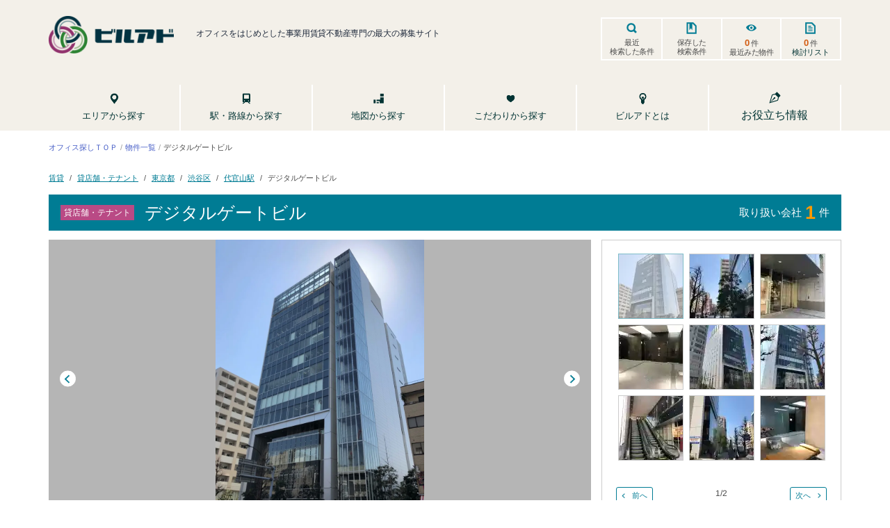

--- FILE ---
content_type: text/html; charset=utf-8
request_url: https://bldg-ad.jp/properties/7F000000Wx2rQAC
body_size: 21095
content:
<!DOCTYPE html><html lang="ja"><head><meta charSet="utf-8"/><meta name="viewport" content="width=device-width, initial-scale=1"/><title>デジタルゲートビル 東京都の賃貸店舗の空室情報 | ビルアド</title><meta name="robots" content="index,follow"/><meta name="description" content="デジタルゲートビル （渋谷区恵比寿南３丁目）|  最寄り駅=代官山 徒歩3分, 恵比寿 徒歩5分, 中目黒 徒歩6分, 渋谷 徒歩16分, 祐天寺 徒歩19分, 神泉 徒歩20分 の賃貸店舗物件です。"/><meta property="og:title" content="デジタルゲートビル 東京都の賃貸店舗の空室情報 | ビルアド"/><meta property="og:description" content="デジタルゲートビル （渋谷区恵比寿南３丁目）|  最寄り駅=代官山 徒歩3分, 恵比寿 徒歩5分, 中目黒 徒歩6分, 渋谷 徒歩16分, 祐天寺 徒歩19分, 神泉 徒歩20分 の賃貸店舗物件です。"/><link rel="canonical" href="https://bldg-ad.jp/properties/7F000000Wx2rQAC"/><script type="application/ld+json">{"@context":"https://schema.org","@type":"BreadcrumbList","itemListElement":[{"@type":"ListItem","position":1,"item":{"@id":"https://bldg-ad.jp/","name":"オフィス探しＴＯＰ"}}]}</script><script type="application/ld+json">{"@context":"https://schema.org","@type":"BreadcrumbList","itemListElement":[{"@type":"ListItem","position":1,"item":{"@id":"https://bldg-ad.jp/properties/?type=lease","name":"賃貸"}},{"@type":"ListItem","position":2,"item":{"@id":"https://bldg-ad.jp/properties/?type=lease&amp;usage=store","name":"貸店舗・テナント"}},{"@type":"ListItem","position":3,"item":{"@id":"https://bldg-ad.jp/area/tokyo?type=lease&amp;usage=store","name":"東京都"}},{"@type":"ListItem","position":4,"item":{"@id":"https://bldg-ad.jp/area/tokyo/shibuya-ku?type=lease&amp;usage=store","name":"渋谷区"}},{"@type":"ListItem","position":5,"item":{"@id":"https://bldg-ad.jp/line/tokyo/daikanyama?type=lease&amp;usage=store","name":"代官山駅"}},{"@type":"ListItem","position":6,"item":{"name":"デジタルゲートビル"}}]}</script><meta name="next-head-count" content="10"/><link rel="preload" href="/_next/static/css/51eb7cfc59a0e0cc.css" as="style"/><link rel="stylesheet" href="/_next/static/css/51eb7cfc59a0e0cc.css" data-n-g=""/><link rel="preload" href="/_next/static/css/4df78f2cd73d6b26.css" as="style"/><link rel="stylesheet" href="/_next/static/css/4df78f2cd73d6b26.css" data-n-p=""/><noscript data-n-css=""></noscript><script defer="" nomodule="" src="/_next/static/chunks/polyfills-c67a75d1b6f99dc8.js"></script><script src="/_next/static/chunks/webpack-bf9e24cb97da586a.js" defer=""></script><script src="/_next/static/chunks/framework-4ed89e9640adfb9e.js" defer=""></script><script src="/_next/static/chunks/main-a5e3fdd7b73c47ff.js" defer=""></script><script src="/_next/static/chunks/pages/_app-0088e4dc66efc8f0.js" defer=""></script><script src="/_next/static/chunks/29107295-4a69275373f23f88.js" defer=""></script><script src="/_next/static/chunks/c9c6fe98-98c71ab2ebbb2c95.js" defer=""></script><script src="/_next/static/chunks/ee759108-51af8ccea7c8c9cb.js" defer=""></script><script src="/_next/static/chunks/0c428ae2-dfdbdbe5fde2789d.js" defer=""></script><script src="/_next/static/chunks/d64684d8-9f6416ab29fdd023.js" defer=""></script><script src="/_next/static/chunks/7d0bf13e-852759100c64a08d.js" defer=""></script><script src="/_next/static/chunks/6728d85a-f834286df5c9f315.js" defer=""></script><script src="/_next/static/chunks/9669-a18a75d5c278619a.js" defer=""></script><script src="/_next/static/chunks/6430-bb976de68f7a9693.js" defer=""></script><script src="/_next/static/chunks/1664-daeac2d69868e96c.js" defer=""></script><script src="/_next/static/chunks/4170-b1b9edb52d6904f2.js" defer=""></script><script src="/_next/static/chunks/5675-2c5a59b2a990ff25.js" defer=""></script><script src="/_next/static/chunks/129-07e4846883f0f080.js" defer=""></script><script src="/_next/static/chunks/9772-d8b29c267c5f73fd.js" defer=""></script><script src="/_next/static/chunks/7112-0b9b8a9035f3e317.js" defer=""></script><script src="/_next/static/chunks/4324-18fb8b756b4f5fa8.js" defer=""></script><script src="/_next/static/chunks/5236-3bf089abb3ef342c.js" defer=""></script><script src="/_next/static/chunks/8133-159f3bdbb5d94377.js" defer=""></script><script src="/_next/static/chunks/3820-50f8e6f87bdbfb11.js" defer=""></script><script src="/_next/static/chunks/1032-c0b07344c90a370a.js" defer=""></script><script src="/_next/static/chunks/1202-0a4b684a11b83d07.js" defer=""></script><script src="/_next/static/chunks/4108-e6fb475ec1270dae.js" defer=""></script><script src="/_next/static/chunks/7727-b434b6ce14408bbc.js" defer=""></script><script src="/_next/static/chunks/4717-46d2b7468c4f8a87.js" defer=""></script><script src="/_next/static/chunks/pages/properties/%5Bid%5D-5bb62e4354e6e8c1.js" defer=""></script><script src="/_next/static/sEjpF5WsIpRxyITOrXQLd/_buildManifest.js" defer=""></script><script src="/_next/static/sEjpF5WsIpRxyITOrXQLd/_ssgManifest.js" defer=""></script></head><body><div id="__next"><div class="flex flex-col min-h-screen"><div name="scrollTarget"></div><div></div><div class="section-header"><input type="checkbox" id="menu-open" class="is-hidden"/><div class="section-header__content"><div class="nav-menu"><div class="header-top"><div class="header-logo"><div class="logo"><a href="/"><span style="box-sizing:border-box;display:inline-block;overflow:hidden;width:initial;height:initial;background:none;opacity:1;border:0;margin:0;padding:0;position:relative;max-width:100%"><span style="box-sizing:border-box;display:block;width:initial;height:initial;background:none;opacity:1;border:0;margin:0;padding:0;max-width:100%"><img style="display:block;max-width:100%;width:initial;height:initial;background:none;opacity:1;border:0;margin:0;padding:0" alt="" aria-hidden="true" src="data:image/svg+xml,%3csvg%20xmlns=%27http://www.w3.org/2000/svg%27%20version=%271.1%27%20width=%27180%27%20height=%2754%27/%3e"/></span><img alt="ビルアド" srcSet="https://res.cloudinary.com/hbzp2ljit/image/upload/f_auto,c_limit,w_190,q_auto/blad/atdl-logo 1x, https://res.cloudinary.com/hbzp2ljit/image/upload/f_auto,c_limit,w_420,q_auto/blad/atdl-logo 2x" src="https://res.cloudinary.com/hbzp2ljit/image/upload/f_auto,c_limit,w_420,q_auto/blad/atdl-logo" decoding="async" data-nimg="intrinsic" style="position:absolute;top:0;left:0;bottom:0;right:0;box-sizing:border-box;padding:0;border:none;margin:auto;display:block;width:0;height:0;min-width:100%;max-width:100%;min-height:100%;max-height:100%;object-fit:contain"/></span></a></div><div class="text-slate-800 text-[10px] tracking-tight lg:text-xs md:ml-2.5 lg:ml-8 mb-3"><span>オフィスをはじめとした事業用賃貸不動産専門の最大の募集サイト</span></div></div><div class="header-action"></div><div class="header-tabs"><div class="nav-menu"><i></i><label class="text" for="menu-open"><span class="close">close</span><span class="open">menu</span></label></div><ul class="border-t-2 lg:border-2 border-[#007c94] lg:border-white grid grid-cols-4 divide-x-2 divide-[#007c94] lg:divide-white list-none fixed lg:static bottom-0 left-0 w-full z-10 bg-white lg:bg-transparent tracking-tight"><li class="tab-search-solid"><a href="/recently-search">最近<br/>検索した条件</a></li><li class="tab-save-search"><a href="/preserve">保存した<br/>検索条件</a></li><li class="tab-eye"><a href="/recently"><strong>0</strong> 件<br/>最近みた物件</a></li><li class="tab-documents"><a href="/favorite"><strong>0</strong> 件 <span>検討リスト</span></a></li></ul></div></div><div class="header-menu sm:relative sm:z-50"><ul class="border-b border-[#3a9bad] lg:border-b-0"><li><a href="/search/area"><i class="ico ico-location"></i><span>エリアから探す</span></a></li><li><a href="/search/line"><i class="ico ico-bus"></i><span>駅・路線から探す</span></a></li><li><a href="/search/map"><i class="ico ico-search-map"></i><span>地図から探す</span></a></li><li><a href="/search/choice"><i class="ico ico-heart"></i><span>こだわりから探す</span></a></li><li class="border-t border-[#3a9bad] lg:border-t-0"><a href="/about-bldgad"><i class="ico ico-ads-build"></i><span>ビルアドとは</span></a></li><li class="relative z-10 border-t border-[#3a9bad] lg:border-t-0"><button type="button" class="text-white sm:text-brand-darkblue"><i><svg stroke="currentColor" fill="currentColor" stroke-width="0" viewBox="0 0 16 16" class="hidden lg:block text-lg mx-auto mb-1" height="1em" width="1em" xmlns="http://www.w3.org/2000/svg"><path fill-rule="evenodd" d="M10.646.646a.5.5 0 0 1 .708 0l4 4a.5.5 0 0 1 0 .708l-1.902 1.902-.829 3.313a1.5 1.5 0 0 1-1.024 1.073L1.254 14.746 4.358 4.4A1.5 1.5 0 0 1 5.43 3.377l3.313-.828L10.646.646zm-1.8 2.908-3.173.793a.5.5 0 0 0-.358.342l-2.57 8.565 8.567-2.57a.5.5 0 0 0 .34-.357l.794-3.174-3.6-3.6z"></path><path fill-rule="evenodd" d="M2.832 13.228 8 9a1 1 0 1 0-1-1l-4.228 5.168-.026.086.086-.026z"></path></svg></i><span>お役立ち情報</span></button></li></ul><div class="lg:hidden max-w-sm m-auto p-2"></div></div></div></div></div><script id="gtag">
          (function(w,d,s,l,i){w[l]=w[l]||[];w[l].push({'gtm.start':
          new Date().getTime(),event:'gtm.js'});var f=d.getElementsByTagName(s)[0],
          j=d.createElement(s),dl=l!='dataLayer'?'&l='+l:'';j.async=true;j.src=
          'https://www.googletagmanager.com/gtm.js?id='+i+dl;f.parentNode.insertBefore(j,f);
          })(window,document,'script','dataLayer','GTM-KQV657Z');
  </script><div class="rent_to_rent"><div class="section-content"><div class="container-1140"><div class="building-info"><nav class="my-4 md:mb-7 overflow-scroll hidden-scrollbar md:overflow-visible" aria-label="breadcrumbs"><ul class="text-xxs flex items-center md:flex-wrap"><li class="after:content-[&#x27;/&#x27;] after:text-brand-gray-400 after:px-1"><a class="text-[#485fc7] whitespace-nowrap" href="/">オフィス探しＴＯＰ</a></li></ul></nav><nav class="mt-4 p-0 grid gap-y-1 mb-4" aria-label="breadcrumbs"><ul class="text-xxs flex overflow-scroll hidden-scrollbar"><li class="after:content-[&#x27;/&#x27;] after:px-2 whitespace-nowrap"><a class="text-brand-blue underline hover:no-underline hover:text-inherit" href="/properties?type=lease">賃貸</a></li><li class="after:content-[&#x27;/&#x27;] after:px-2 whitespace-nowrap"><a class="text-brand-blue underline hover:no-underline hover:text-inherit" href="/properties?type=lease&amp;usage=store">貸店舗・テナント</a></li><li class="after:content-[&#x27;/&#x27;] after:px-2 whitespace-nowrap"><a class="text-brand-blue underline hover:no-underline hover:text-inherit" href="/area/tokyo?type=lease&amp;usage=store">東京都</a></li><li class="after:content-[&#x27;/&#x27;] after:px-2 whitespace-nowrap"><a class="text-brand-blue underline hover:no-underline hover:text-inherit" href="/area/tokyo/shibuya-ku?type=lease&amp;usage=store">渋谷区</a></li><li class="after:content-[&#x27;/&#x27;] after:px-2 whitespace-nowrap"><a class="text-brand-blue underline hover:no-underline hover:text-inherit" href="/line/tokyo/daikanyama?type=lease&amp;usage=store">代官山駅</a></li><li class="whitespace-nowrap"><a href="/properties/7F000000Wx2rQAC">デジタルゲートビル</a></li></ul></nav><section><div class="wrap-building-info-header flex-wrap"><div class="property__header__left"><span class="label-category mg-right-15 tag-pink">貸店舗・テナント</span><h1 class="is-display-inline has-text-weight-medium font-size-25 font-size-22-mobile">デジタルゲートビル</h1></div><div class="property__header__right"><a href="#rr-list-company" class="font-small-15 font-size-13-mobile has-text-weight-medium text-white rr-hover-none">取り扱い会社<span class="font-size-27 has-text-weight-bold is-color-FF9900 font-size-23-mobile">1</span>件</a></div><div class="text-white text-base w-full"></div></div><div class="property__content"><div class="columns mx-0"><div class="insquare"><div class="insquare__left has-text-centered px-0"><div class="carousel-mod has-background-grey-light"><input class="carousel__activator" type="radio" name="carousel-1" id="carousel-1-1" checked=""/><input class="carousel__activator" type="radio" name="carousel-1" id="carousel-1-2"/><input class="carousel__activator" type="radio" name="carousel-1" id="carousel-1-3"/><input class="carousel__activator" type="radio" name="carousel-1" id="carousel-1-4"/><input class="carousel__activator" type="radio" name="carousel-1" id="carousel-1-5"/><input class="carousel__activator" type="radio" name="carousel-1" id="carousel-1-6"/><input class="carousel__activator" type="radio" name="carousel-1" id="carousel-1-7"/><input class="carousel__activator" type="radio" name="carousel-1" id="carousel-1-8"/><input class="carousel__activator" type="radio" name="carousel-1" id="carousel-1-9"/><input class="carousel__activator" type="radio" name="carousel-1" id="carousel-1-10"/><div class="carousel__controls"><label class="carousel__control--backward"></label><label class="carousel__control--forward"></label></div><div class="carousel__controls"><label class="carousel__control--backward"></label><label class="carousel__control--forward"></label></div><div class="carousel__controls"><label class="carousel__control--backward"></label><label class="carousel__control--forward"></label></div><div class="carousel__controls"><label class="carousel__control--backward"></label><label class="carousel__control--forward"></label></div><div class="carousel__controls"><label class="carousel__control--backward"></label><label class="carousel__control--forward"></label></div><div class="carousel__controls"><label class="carousel__control--backward"></label><label class="carousel__control--forward"></label></div><div class="carousel__controls"><label class="carousel__control--backward"></label><label class="carousel__control--forward"></label></div><div class="carousel__controls"><label class="carousel__control--backward"></label><label class="carousel__control--forward"></label></div><div class="carousel__controls"><label class="carousel__control--backward"></label><label class="carousel__control--forward"></label></div><div class="carousel__controls"><label class="carousel__control--backward"></label><label class="carousel__control--forward"></label></div><ul class="carousel__track"><li class="carousel__slide"><span style="box-sizing:border-box;display:block;overflow:hidden;width:initial;height:initial;background:none;opacity:1;border:0;margin:0;padding:0;position:absolute;top:0;left:0;bottom:0;right:0"><img sizes="100vw" srcSet="https://res.cloudinary.com/hbzp2ljit/image/upload/f_auto,c_limit,w_320,q_auto/fresh/building/J00100401613_1.jpg 320w, https://res.cloudinary.com/hbzp2ljit/image/upload/f_auto,c_limit,w_420,q_auto/fresh/building/J00100401613_1.jpg 420w, https://res.cloudinary.com/hbzp2ljit/image/upload/f_auto,c_limit,w_768,q_auto/fresh/building/J00100401613_1.jpg 768w" src="https://res.cloudinary.com/hbzp2ljit/image/upload/f_auto,c_limit,w_768,q_auto/fresh/building/J00100401613_1.jpg" decoding="async" data-nimg="fill" style="position:absolute;top:0;left:0;bottom:0;right:0;box-sizing:border-box;padding:0;border:none;margin:auto;display:block;width:0;height:0;min-width:100%;max-width:100%;min-height:100%;max-height:100%;object-fit:contain"/></span></li><li class="carousel__slide"></li><li class="carousel__slide"></li><li class="carousel__slide"></li><li class="carousel__slide"></li><li class="carousel__slide"></li><li class="carousel__slide"></li><li class="carousel__slide"></li><li class="carousel__slide"></li><li class="carousel__slide"></li></ul></div><p class="has-text-grey-darker mt-2 font-size-10-mobile font-small-13 has-font-weight-medium">外観写真１</p></div><div class="insquare__right padding-right-0"><div class="carousel__list__images"><div class="is-multiline gallery-img"><div class="carousel__wrapper"><div class="carousel-item cursor-pointer w-[50px] h-[50px] sm:w-[92px] sm:h-[94px] carousel-item--focus"><span style="box-sizing:border-box;display:block;overflow:hidden;width:initial;height:initial;background:none;opacity:1;border:0;margin:0;padding:0;position:absolute;top:0;left:0;bottom:0;right:0"><img src="[data-uri]" decoding="async" data-nimg="fill" style="position:absolute;top:0;left:0;bottom:0;right:0;box-sizing:border-box;padding:0;border:none;margin:auto;display:block;width:0;height:0;min-width:100%;max-width:100%;min-height:100%;max-height:100%;object-fit:cover"/><noscript><img sizes="50px" srcSet="https://res.cloudinary.com/hbzp2ljit/image/upload/f_auto,c_limit,w_92,q_30/fresh/building/J00100401613_1.jpg 92w, https://res.cloudinary.com/hbzp2ljit/image/upload/f_auto,c_limit,w_190,q_30/fresh/building/J00100401613_1.jpg 190w, https://res.cloudinary.com/hbzp2ljit/image/upload/f_auto,c_limit,w_300,q_30/fresh/building/J00100401613_1.jpg 300w, https://res.cloudinary.com/hbzp2ljit/image/upload/f_auto,c_limit,w_320,q_30/fresh/building/J00100401613_1.jpg 320w, https://res.cloudinary.com/hbzp2ljit/image/upload/f_auto,c_limit,w_420,q_30/fresh/building/J00100401613_1.jpg 420w, https://res.cloudinary.com/hbzp2ljit/image/upload/f_auto,c_limit,w_600,q_30/fresh/building/J00100401613_1.jpg 600w, https://res.cloudinary.com/hbzp2ljit/image/upload/f_auto,c_limit,w_768,q_30/fresh/building/J00100401613_1.jpg 768w" src="https://res.cloudinary.com/hbzp2ljit/image/upload/f_auto,c_limit,w_768,q_30/fresh/building/J00100401613_1.jpg" decoding="async" data-nimg="fill" style="position:absolute;top:0;left:0;bottom:0;right:0;box-sizing:border-box;padding:0;border:none;margin:auto;display:block;width:0;height:0;min-width:100%;max-width:100%;min-height:100%;max-height:100%;object-fit:cover" loading="lazy"/></noscript></span></div><div class="carousel-item cursor-pointer w-[50px] h-[50px] sm:w-[92px] sm:h-[94px]"><span style="box-sizing:border-box;display:block;overflow:hidden;width:initial;height:initial;background:none;opacity:1;border:0;margin:0;padding:0;position:absolute;top:0;left:0;bottom:0;right:0"><img src="[data-uri]" decoding="async" data-nimg="fill" style="position:absolute;top:0;left:0;bottom:0;right:0;box-sizing:border-box;padding:0;border:none;margin:auto;display:block;width:0;height:0;min-width:100%;max-width:100%;min-height:100%;max-height:100%;object-fit:cover"/><noscript><img sizes="50px" srcSet="https://res.cloudinary.com/hbzp2ljit/image/upload/f_auto,c_limit,w_92,q_30/fresh/building/J00100401613_2.jpg 92w, https://res.cloudinary.com/hbzp2ljit/image/upload/f_auto,c_limit,w_190,q_30/fresh/building/J00100401613_2.jpg 190w, https://res.cloudinary.com/hbzp2ljit/image/upload/f_auto,c_limit,w_300,q_30/fresh/building/J00100401613_2.jpg 300w, https://res.cloudinary.com/hbzp2ljit/image/upload/f_auto,c_limit,w_320,q_30/fresh/building/J00100401613_2.jpg 320w, https://res.cloudinary.com/hbzp2ljit/image/upload/f_auto,c_limit,w_420,q_30/fresh/building/J00100401613_2.jpg 420w, https://res.cloudinary.com/hbzp2ljit/image/upload/f_auto,c_limit,w_600,q_30/fresh/building/J00100401613_2.jpg 600w, https://res.cloudinary.com/hbzp2ljit/image/upload/f_auto,c_limit,w_768,q_30/fresh/building/J00100401613_2.jpg 768w" src="https://res.cloudinary.com/hbzp2ljit/image/upload/f_auto,c_limit,w_768,q_30/fresh/building/J00100401613_2.jpg" decoding="async" data-nimg="fill" style="position:absolute;top:0;left:0;bottom:0;right:0;box-sizing:border-box;padding:0;border:none;margin:auto;display:block;width:0;height:0;min-width:100%;max-width:100%;min-height:100%;max-height:100%;object-fit:cover" loading="lazy"/></noscript></span></div><div class="carousel-item cursor-pointer w-[50px] h-[50px] sm:w-[92px] sm:h-[94px]"><span style="box-sizing:border-box;display:block;overflow:hidden;width:initial;height:initial;background:none;opacity:1;border:0;margin:0;padding:0;position:absolute;top:0;left:0;bottom:0;right:0"><img src="[data-uri]" decoding="async" data-nimg="fill" style="position:absolute;top:0;left:0;bottom:0;right:0;box-sizing:border-box;padding:0;border:none;margin:auto;display:block;width:0;height:0;min-width:100%;max-width:100%;min-height:100%;max-height:100%;object-fit:cover"/><noscript><img sizes="50px" srcSet="https://res.cloudinary.com/hbzp2ljit/image/upload/f_auto,c_limit,w_92,q_30/fresh/building/J00100401613_3.jpg 92w, https://res.cloudinary.com/hbzp2ljit/image/upload/f_auto,c_limit,w_190,q_30/fresh/building/J00100401613_3.jpg 190w, https://res.cloudinary.com/hbzp2ljit/image/upload/f_auto,c_limit,w_300,q_30/fresh/building/J00100401613_3.jpg 300w, https://res.cloudinary.com/hbzp2ljit/image/upload/f_auto,c_limit,w_320,q_30/fresh/building/J00100401613_3.jpg 320w, https://res.cloudinary.com/hbzp2ljit/image/upload/f_auto,c_limit,w_420,q_30/fresh/building/J00100401613_3.jpg 420w, https://res.cloudinary.com/hbzp2ljit/image/upload/f_auto,c_limit,w_600,q_30/fresh/building/J00100401613_3.jpg 600w, https://res.cloudinary.com/hbzp2ljit/image/upload/f_auto,c_limit,w_768,q_30/fresh/building/J00100401613_3.jpg 768w" src="https://res.cloudinary.com/hbzp2ljit/image/upload/f_auto,c_limit,w_768,q_30/fresh/building/J00100401613_3.jpg" decoding="async" data-nimg="fill" style="position:absolute;top:0;left:0;bottom:0;right:0;box-sizing:border-box;padding:0;border:none;margin:auto;display:block;width:0;height:0;min-width:100%;max-width:100%;min-height:100%;max-height:100%;object-fit:cover" loading="lazy"/></noscript></span></div></div><div class="carousel__wrapper hidden"><div class="carousel-item cursor-pointer w-[50px] h-[50px] sm:w-[92px] sm:h-[94px]"><span style="box-sizing:border-box;display:block;overflow:hidden;width:initial;height:initial;background:none;opacity:1;border:0;margin:0;padding:0;position:absolute;top:0;left:0;bottom:0;right:0"><img src="[data-uri]" decoding="async" data-nimg="fill" style="position:absolute;top:0;left:0;bottom:0;right:0;box-sizing:border-box;padding:0;border:none;margin:auto;display:block;width:0;height:0;min-width:100%;max-width:100%;min-height:100%;max-height:100%;object-fit:cover"/><noscript><img sizes="50px" srcSet="https://res.cloudinary.com/hbzp2ljit/image/upload/f_auto,c_limit,w_92,q_30/fresh/building/J00100401613_4.jpg 92w, https://res.cloudinary.com/hbzp2ljit/image/upload/f_auto,c_limit,w_190,q_30/fresh/building/J00100401613_4.jpg 190w, https://res.cloudinary.com/hbzp2ljit/image/upload/f_auto,c_limit,w_300,q_30/fresh/building/J00100401613_4.jpg 300w, https://res.cloudinary.com/hbzp2ljit/image/upload/f_auto,c_limit,w_320,q_30/fresh/building/J00100401613_4.jpg 320w, https://res.cloudinary.com/hbzp2ljit/image/upload/f_auto,c_limit,w_420,q_30/fresh/building/J00100401613_4.jpg 420w, https://res.cloudinary.com/hbzp2ljit/image/upload/f_auto,c_limit,w_600,q_30/fresh/building/J00100401613_4.jpg 600w, https://res.cloudinary.com/hbzp2ljit/image/upload/f_auto,c_limit,w_768,q_30/fresh/building/J00100401613_4.jpg 768w" src="https://res.cloudinary.com/hbzp2ljit/image/upload/f_auto,c_limit,w_768,q_30/fresh/building/J00100401613_4.jpg" decoding="async" data-nimg="fill" style="position:absolute;top:0;left:0;bottom:0;right:0;box-sizing:border-box;padding:0;border:none;margin:auto;display:block;width:0;height:0;min-width:100%;max-width:100%;min-height:100%;max-height:100%;object-fit:cover" loading="lazy"/></noscript></span></div><div class="carousel-item cursor-pointer w-[50px] h-[50px] sm:w-[92px] sm:h-[94px]"><span style="box-sizing:border-box;display:block;overflow:hidden;width:initial;height:initial;background:none;opacity:1;border:0;margin:0;padding:0;position:absolute;top:0;left:0;bottom:0;right:0"><img src="[data-uri]" decoding="async" data-nimg="fill" style="position:absolute;top:0;left:0;bottom:0;right:0;box-sizing:border-box;padding:0;border:none;margin:auto;display:block;width:0;height:0;min-width:100%;max-width:100%;min-height:100%;max-height:100%;object-fit:cover"/><noscript><img sizes="50px" srcSet="https://res.cloudinary.com/hbzp2ljit/image/upload/f_auto,c_limit,w_92,q_30/fresh/building/J00100401613_5.jpg 92w, https://res.cloudinary.com/hbzp2ljit/image/upload/f_auto,c_limit,w_190,q_30/fresh/building/J00100401613_5.jpg 190w, https://res.cloudinary.com/hbzp2ljit/image/upload/f_auto,c_limit,w_300,q_30/fresh/building/J00100401613_5.jpg 300w, https://res.cloudinary.com/hbzp2ljit/image/upload/f_auto,c_limit,w_320,q_30/fresh/building/J00100401613_5.jpg 320w, https://res.cloudinary.com/hbzp2ljit/image/upload/f_auto,c_limit,w_420,q_30/fresh/building/J00100401613_5.jpg 420w, https://res.cloudinary.com/hbzp2ljit/image/upload/f_auto,c_limit,w_600,q_30/fresh/building/J00100401613_5.jpg 600w, https://res.cloudinary.com/hbzp2ljit/image/upload/f_auto,c_limit,w_768,q_30/fresh/building/J00100401613_5.jpg 768w" src="https://res.cloudinary.com/hbzp2ljit/image/upload/f_auto,c_limit,w_768,q_30/fresh/building/J00100401613_5.jpg" decoding="async" data-nimg="fill" style="position:absolute;top:0;left:0;bottom:0;right:0;box-sizing:border-box;padding:0;border:none;margin:auto;display:block;width:0;height:0;min-width:100%;max-width:100%;min-height:100%;max-height:100%;object-fit:cover" loading="lazy"/></noscript></span></div><div class="carousel-item cursor-pointer w-[50px] h-[50px] sm:w-[92px] sm:h-[94px]"><span style="box-sizing:border-box;display:block;overflow:hidden;width:initial;height:initial;background:none;opacity:1;border:0;margin:0;padding:0;position:absolute;top:0;left:0;bottom:0;right:0"><img src="[data-uri]" decoding="async" data-nimg="fill" style="position:absolute;top:0;left:0;bottom:0;right:0;box-sizing:border-box;padding:0;border:none;margin:auto;display:block;width:0;height:0;min-width:100%;max-width:100%;min-height:100%;max-height:100%;object-fit:cover"/><noscript><img sizes="50px" srcSet="https://res.cloudinary.com/hbzp2ljit/image/upload/f_auto,c_limit,w_92,q_30/fresh/building/J00100401613_6.jpg 92w, https://res.cloudinary.com/hbzp2ljit/image/upload/f_auto,c_limit,w_190,q_30/fresh/building/J00100401613_6.jpg 190w, https://res.cloudinary.com/hbzp2ljit/image/upload/f_auto,c_limit,w_300,q_30/fresh/building/J00100401613_6.jpg 300w, https://res.cloudinary.com/hbzp2ljit/image/upload/f_auto,c_limit,w_320,q_30/fresh/building/J00100401613_6.jpg 320w, https://res.cloudinary.com/hbzp2ljit/image/upload/f_auto,c_limit,w_420,q_30/fresh/building/J00100401613_6.jpg 420w, https://res.cloudinary.com/hbzp2ljit/image/upload/f_auto,c_limit,w_600,q_30/fresh/building/J00100401613_6.jpg 600w, https://res.cloudinary.com/hbzp2ljit/image/upload/f_auto,c_limit,w_768,q_30/fresh/building/J00100401613_6.jpg 768w" src="https://res.cloudinary.com/hbzp2ljit/image/upload/f_auto,c_limit,w_768,q_30/fresh/building/J00100401613_6.jpg" decoding="async" data-nimg="fill" style="position:absolute;top:0;left:0;bottom:0;right:0;box-sizing:border-box;padding:0;border:none;margin:auto;display:block;width:0;height:0;min-width:100%;max-width:100%;min-height:100%;max-height:100%;object-fit:cover" loading="lazy"/></noscript></span></div></div><div class="carousel__wrapper hidden"><div class="carousel-item cursor-pointer w-[50px] h-[50px] sm:w-[92px] sm:h-[94px]"><span style="box-sizing:border-box;display:block;overflow:hidden;width:initial;height:initial;background:none;opacity:1;border:0;margin:0;padding:0;position:absolute;top:0;left:0;bottom:0;right:0"><img src="[data-uri]" decoding="async" data-nimg="fill" style="position:absolute;top:0;left:0;bottom:0;right:0;box-sizing:border-box;padding:0;border:none;margin:auto;display:block;width:0;height:0;min-width:100%;max-width:100%;min-height:100%;max-height:100%;object-fit:cover"/><noscript><img sizes="50px" srcSet="https://res.cloudinary.com/hbzp2ljit/image/upload/f_auto,c_limit,w_92,q_30/fresh/building/J00100401613_7.jpg 92w, https://res.cloudinary.com/hbzp2ljit/image/upload/f_auto,c_limit,w_190,q_30/fresh/building/J00100401613_7.jpg 190w, https://res.cloudinary.com/hbzp2ljit/image/upload/f_auto,c_limit,w_300,q_30/fresh/building/J00100401613_7.jpg 300w, https://res.cloudinary.com/hbzp2ljit/image/upload/f_auto,c_limit,w_320,q_30/fresh/building/J00100401613_7.jpg 320w, https://res.cloudinary.com/hbzp2ljit/image/upload/f_auto,c_limit,w_420,q_30/fresh/building/J00100401613_7.jpg 420w, https://res.cloudinary.com/hbzp2ljit/image/upload/f_auto,c_limit,w_600,q_30/fresh/building/J00100401613_7.jpg 600w, https://res.cloudinary.com/hbzp2ljit/image/upload/f_auto,c_limit,w_768,q_30/fresh/building/J00100401613_7.jpg 768w" src="https://res.cloudinary.com/hbzp2ljit/image/upload/f_auto,c_limit,w_768,q_30/fresh/building/J00100401613_7.jpg" decoding="async" data-nimg="fill" style="position:absolute;top:0;left:0;bottom:0;right:0;box-sizing:border-box;padding:0;border:none;margin:auto;display:block;width:0;height:0;min-width:100%;max-width:100%;min-height:100%;max-height:100%;object-fit:cover" loading="lazy"/></noscript></span></div><div class="carousel-item cursor-pointer w-[50px] h-[50px] sm:w-[92px] sm:h-[94px]"><span style="box-sizing:border-box;display:block;overflow:hidden;width:initial;height:initial;background:none;opacity:1;border:0;margin:0;padding:0;position:absolute;top:0;left:0;bottom:0;right:0"><img src="[data-uri]" decoding="async" data-nimg="fill" style="position:absolute;top:0;left:0;bottom:0;right:0;box-sizing:border-box;padding:0;border:none;margin:auto;display:block;width:0;height:0;min-width:100%;max-width:100%;min-height:100%;max-height:100%;object-fit:cover"/><noscript><img sizes="50px" srcSet="https://res.cloudinary.com/hbzp2ljit/image/upload/f_auto,c_limit,w_92,q_30/fresh/building/J00100401613_8.jpg 92w, https://res.cloudinary.com/hbzp2ljit/image/upload/f_auto,c_limit,w_190,q_30/fresh/building/J00100401613_8.jpg 190w, https://res.cloudinary.com/hbzp2ljit/image/upload/f_auto,c_limit,w_300,q_30/fresh/building/J00100401613_8.jpg 300w, https://res.cloudinary.com/hbzp2ljit/image/upload/f_auto,c_limit,w_320,q_30/fresh/building/J00100401613_8.jpg 320w, https://res.cloudinary.com/hbzp2ljit/image/upload/f_auto,c_limit,w_420,q_30/fresh/building/J00100401613_8.jpg 420w, https://res.cloudinary.com/hbzp2ljit/image/upload/f_auto,c_limit,w_600,q_30/fresh/building/J00100401613_8.jpg 600w, https://res.cloudinary.com/hbzp2ljit/image/upload/f_auto,c_limit,w_768,q_30/fresh/building/J00100401613_8.jpg 768w" src="https://res.cloudinary.com/hbzp2ljit/image/upload/f_auto,c_limit,w_768,q_30/fresh/building/J00100401613_8.jpg" decoding="async" data-nimg="fill" style="position:absolute;top:0;left:0;bottom:0;right:0;box-sizing:border-box;padding:0;border:none;margin:auto;display:block;width:0;height:0;min-width:100%;max-width:100%;min-height:100%;max-height:100%;object-fit:cover" loading="lazy"/></noscript></span></div><div class="carousel-item cursor-pointer w-[50px] h-[50px] sm:w-[92px] sm:h-[94px]"><span style="box-sizing:border-box;display:block;overflow:hidden;width:initial;height:initial;background:none;opacity:1;border:0;margin:0;padding:0;position:absolute;top:0;left:0;bottom:0;right:0"><img src="[data-uri]" decoding="async" data-nimg="fill" style="position:absolute;top:0;left:0;bottom:0;right:0;box-sizing:border-box;padding:0;border:none;margin:auto;display:block;width:0;height:0;min-width:100%;max-width:100%;min-height:100%;max-height:100%;object-fit:cover"/><noscript><img sizes="50px" srcSet="https://res.cloudinary.com/hbzp2ljit/image/upload/f_auto,c_limit,w_92,q_30/fresh/building/J00100401613_9.jpg 92w, https://res.cloudinary.com/hbzp2ljit/image/upload/f_auto,c_limit,w_190,q_30/fresh/building/J00100401613_9.jpg 190w, https://res.cloudinary.com/hbzp2ljit/image/upload/f_auto,c_limit,w_300,q_30/fresh/building/J00100401613_9.jpg 300w, https://res.cloudinary.com/hbzp2ljit/image/upload/f_auto,c_limit,w_320,q_30/fresh/building/J00100401613_9.jpg 320w, https://res.cloudinary.com/hbzp2ljit/image/upload/f_auto,c_limit,w_420,q_30/fresh/building/J00100401613_9.jpg 420w, https://res.cloudinary.com/hbzp2ljit/image/upload/f_auto,c_limit,w_600,q_30/fresh/building/J00100401613_9.jpg 600w, https://res.cloudinary.com/hbzp2ljit/image/upload/f_auto,c_limit,w_768,q_30/fresh/building/J00100401613_9.jpg 768w" src="https://res.cloudinary.com/hbzp2ljit/image/upload/f_auto,c_limit,w_768,q_30/fresh/building/J00100401613_9.jpg" decoding="async" data-nimg="fill" style="position:absolute;top:0;left:0;bottom:0;right:0;box-sizing:border-box;padding:0;border:none;margin:auto;display:block;width:0;height:0;min-width:100%;max-width:100%;min-height:100%;max-height:100%;object-fit:cover" loading="lazy"/></noscript></span></div></div><div class="carousel__wrapper hidden"><div class="carousel-item cursor-pointer w-[50px] h-[50px] sm:w-[92px] sm:h-[94px]"><span style="box-sizing:border-box;display:block;overflow:hidden;width:initial;height:initial;background:none;opacity:1;border:0;margin:0;padding:0;position:absolute;top:0;left:0;bottom:0;right:0"><img src="[data-uri]" decoding="async" data-nimg="fill" style="position:absolute;top:0;left:0;bottom:0;right:0;box-sizing:border-box;padding:0;border:none;margin:auto;display:block;width:0;height:0;min-width:100%;max-width:100%;min-height:100%;max-height:100%;object-fit:cover"/><noscript><img sizes="50px" srcSet="https://res.cloudinary.com/hbzp2ljit/image/upload/f_auto,c_limit,w_92,q_30/fresh/building/J00100401613_18.jpg 92w, https://res.cloudinary.com/hbzp2ljit/image/upload/f_auto,c_limit,w_190,q_30/fresh/building/J00100401613_18.jpg 190w, https://res.cloudinary.com/hbzp2ljit/image/upload/f_auto,c_limit,w_300,q_30/fresh/building/J00100401613_18.jpg 300w, https://res.cloudinary.com/hbzp2ljit/image/upload/f_auto,c_limit,w_320,q_30/fresh/building/J00100401613_18.jpg 320w, https://res.cloudinary.com/hbzp2ljit/image/upload/f_auto,c_limit,w_420,q_30/fresh/building/J00100401613_18.jpg 420w, https://res.cloudinary.com/hbzp2ljit/image/upload/f_auto,c_limit,w_600,q_30/fresh/building/J00100401613_18.jpg 600w, https://res.cloudinary.com/hbzp2ljit/image/upload/f_auto,c_limit,w_768,q_30/fresh/building/J00100401613_18.jpg 768w" src="https://res.cloudinary.com/hbzp2ljit/image/upload/f_auto,c_limit,w_768,q_30/fresh/building/J00100401613_18.jpg" decoding="async" data-nimg="fill" style="position:absolute;top:0;left:0;bottom:0;right:0;box-sizing:border-box;padding:0;border:none;margin:auto;display:block;width:0;height:0;min-width:100%;max-width:100%;min-height:100%;max-height:100%;object-fit:cover" loading="lazy"/></noscript></span></div></div></div><div class="button-next-pre"><button class="carousel_pre hover:bg-gray-100">前へ</button><span class="text-xs">1<!-- -->/<!-- -->4</span><button class="carousel_next hover:bg-gray-100">次へ</button></div></div></div></div></div><div class="rr-table-header"><p class="has-text-weight-medium font-size-20-mobile">現在募集中の区画<!-- -->なし</p></div><table class="w-full text-brand-gray-700 mt-8 sm:mt-6"><thead><tr><th align="center" width="8%" class="py-2 px-1 bg-brand-blue text-white font-normal border-x border-white text-center text-xs sm:text-sm whitespace-nowrap align-middle">階数</th><th align="center" width="18%" class="py-2 px-1 bg-brand-blue text-white font-normal border-x border-white text-center text-xs sm:text-sm whitespace-nowrap align-middle">面積</th><th align="center" width="25%" class="py-2 px-1 bg-brand-blue text-white font-normal border-x border-white text-center text-xs sm:text-sm whitespace-nowrap align-middle">賃料 +<br class="md:hidden"/> 共益費（税別）</th><th align="center" width="20%" class="py-2 px-1 bg-brand-blue text-white font-normal border-x border-white text-center text-xs sm:text-sm whitespace-nowrap align-middle"><span class="md:hidden">敷･保証<br/> 礼金</span><span class="hidden md:inline">敷金・保証金 / 礼金</span></th><th align="center" width="13%" class="py-2 px-1 bg-brand-blue text-white font-normal border-x border-white text-center text-xs sm:text-sm whitespace-nowrap align-middle hidden md:table-cell">入居日</th><th align="center" width="8%" class="py-2 px-1 bg-brand-blue text-white font-normal border-x border-white text-center text-xs sm:text-sm whitespace-nowrap align-middle">検討</th><th align="center" class="py-2 px-1 bg-brand-blue text-white font-normal border-x border-white text-center text-xs sm:text-sm whitespace-nowrap align-middle hidden md:table-cell">詳細</th></tr></thead><tbody class="has-text-centered"><tr><td class="" colSpan="7"><p>現在ビルアドにて登録されている貸室はございません。<br/>最新の空室状況などにつきましては、施設運営会社・物件掲載先 に直接ご連絡いただくか、<br/><a href="/inquiry" target="_blank" class="text-brand-blue underline">ビルアドにお問合せ</a>下されば、確認してご連絡いたします。</p></td></tr></tbody></table><div class="my-10 grid gap-4 "><button type="button" class="disabled:opacity-50 disabled:hover:opacity-50 btn sm:text-lg border-2 shadow-md rounded-md py-3 flex items-center justify-center w-full max-w-[370px] mx-auto hover:opacity-75 text-white border-white bg-brand-orange"><span class="shrink-0 mr-1.5 leading-none"><span style="box-sizing:border-box;display:inline-block;overflow:hidden;width:initial;height:initial;background:none;opacity:1;border:0;margin:0;padding:0;position:relative;max-width:100%"><span style="box-sizing:border-box;display:block;width:initial;height:initial;background:none;opacity:1;border:0;margin:0;padding:0;max-width:100%"><img style="display:block;max-width:100%;width:initial;height:initial;background:none;opacity:1;border:0;margin:0;padding:0" alt="" aria-hidden="true" src="data:image/svg+xml,%3csvg%20xmlns=%27http://www.w3.org/2000/svg%27%20version=%271.1%27%20width=%2724%27%20height=%2724%27/%3e"/></span><img srcSet="https://res.cloudinary.com/hbzp2ljit/image/upload/f_auto,c_limit,w_92,q_auto/blad/icons/contact 1x" src="https://res.cloudinary.com/hbzp2ljit/image/upload/f_auto,c_limit,w_92,q_auto/blad/icons/contact" decoding="async" data-nimg="intrinsic" style="position:absolute;top:0;left:0;bottom:0;right:0;box-sizing:border-box;padding:0;border:none;margin:auto;display:block;width:0;height:0;min-width:100%;max-width:100%;min-height:100%;max-height:100%;object-fit:contain"/></span></span>この<!-- -->物件<!-- -->に問い合わせる（無料）</button><button type="button" disabled="" class="disabled:opacity-50 disabled:hover:opacity-50 btn sm:text-lg border-2 shadow-md rounded-md py-3 flex items-center justify-center w-full max-w-[370px] mx-auto hover:opacity-75 text-brand-blue border-brand-blue"><span class="p-0.5 border-2 border-brand-blue rounded-full shrink-0 mr-1.5"><svg stroke="currentColor" fill="currentColor" stroke-width="0" viewBox="0 0 20 20" aria-hidden="true" class="text-[20px] leading-none" height="1em" width="1em" xmlns="http://www.w3.org/2000/svg"><path fill-rule="evenodd" d="M3.172 5.172a4 4 0 015.656 0L10 6.343l1.172-1.171a4 4 0 115.656 5.656L10 17.657l-6.828-6.829a4 4 0 010-5.656z" clip-rule="evenodd"></path></svg></span>この<!-- -->物件<!-- -->を検討リストに保存する</button></div><div class="banner-ads-group has-text-centered rr-background-blue-opecity-30 rr-mb-35"><div class="rr-pd-5-20"><p class="rr-green-text banner-ads-group-desc rr-display-inline font-size-20 has-text-weight-medium rr-text-border-white">この物件を取扱う会社が  <span class="font-size-36 has-text-weight-bold text-color rr-vertical-sub rr-text-color-D35E15 font-size-29-mobile">1</span> 社あります。</p><a class="rr-display-inline rr-green-text font-small-16 has-text-weight-medium rr-link-choose-company mg-left-sp-0" href="">不動産会社の特徴からお問い合わせ先を選ぶ</a></div></div></div></section><div><div class="columns"><div class="column property-information__left is-6-desktop padding-right-50 padding-right-sp-075"><div class="rr-table-header mg-top-sp-0 mg-top-ipad-0"><p class="has-text-weight-medium">物件情報</p></div><table class="rr-table-property-info table is-bordered rr-text-333333"><tbody><tr><th>空室</th><td>-</td></tr><tr><th>物件名</th><td>デジタルゲートビル</td></tr><tr><th>住所</th><td><div class="text-wrap"><span>東京都渋谷区恵比寿南３丁目5-7</span><button class="rr-table-location"><i class="ico ico-location-blue"></i><span>地図をみる</span></button></div></td></tr><tr><th>構造</th><td>SRC / 地上12階・地下2階</td></tr><tr><th>竣工</th><td>2009年10月</td></tr><tr><th>耐震基準</th><td>耐震基準クリア</td></tr><tr><th>種別</th><td>店舗</td></tr></tbody></table></div><div class="column is-6-desktop"><div class="rr-table-header mg-top-sp-10 mg-top-ipad-0"><p class="has-text-weight-medium">設備詳細</p></div><table class="rr-table-property-info table is-bordered rr-table-right rr-text-333333"><tbody><tr><th>空調</th><td>個別空調</td></tr><tr><th>トイレ</th><td>-</td></tr><tr><th>床仕様</th><td>-</td></tr><tr><th>エレベータ</th><td>5 基</td></tr><tr><th>駐車場設備</th><td>空有</td></tr><tr><th>その他</th><td>スケルトン / 店舗可/飲食不可 / クリニック全般 / 新耐震 / 光ファイバー / 24時間利用可</td></tr></tbody></table><div class="rr-table-header mg-top-sp-10 mg-top-ipad-0"><p class="has-text-weight-medium">最寄り駅</p></div><table class="rr-table-property-info table is-bordered rr-table-right rr-text-333333"><tbody><tr><th>最寄り駅</th><td><p>代官山 徒歩3分</p><p>恵比寿 徒歩5分</p><p>中目黒 徒歩6分</p></td></tr></tbody></table><div class="rr-table-right"><p class="font-small-15 rr-text-333333 font-size-14-mobile">デジタルゲートビルは、渋谷区恵比寿南に位置する、2011年竣工のモダンなオフィスビルです。このビルは、商業施設と融合した賃貸オフィスビルであり、その全面ガラス張りの設計は、採光性と視認性の高さを実現しています。立地においては、代官山駅からわずか4分という近距離にあり、恵比寿駅や中目黒駅も含めて3駅以上が利用可能な好立地に位置しています。このようなアクセスの良さは、従業員の通勤利便性だけでなく、ビジネスの機会を広げる上でも大きな魅力と言えるでしょう。<br/><br/>ビル内の設備に関しては、100坪の室内空間が特徴的であり、無柱空間によりレイアウトの自由度が高いことが挙げられます。また、ビルは5基のエレベーターを完備し、4階までエスカレーターでの移動も可能です。セキュリティ面では、非接触型カードリーダーによる入退室管理や、機械警備の導入により、テナントの安全を確保しています。さらに、ビル内には駐車場が完備されており、商業施設としての賑わいもあり、ビルの利便性を高めています。<br/><br/>1階にはファミリーマートが入居しており、日常の買い物にも便利です。周辺環境も充実しており、バス停や飲食店が近くにあり、ビジネスだけでなく、生活面でも魅力的な環境が整っています。<br/><br/>デジタルゲートビルの最大の魅力は、そのハイグレードな設備と、恵比寿というビジネス環境が整ったエリアにありながらも、開放感あふれる快適なオフィス空間を提供できる点にあります。耐震性にも優れ、24時間利用可能なため、様々なビジネスシーンに対応できる汎用性の高さを備えています。これらの特性は、企業イメージの向上や働く従業員の満足度向上にも寄与することでしょう。デジタルゲートビルは、高いビジネスニーズに応える賃貸オフィスビルとして、確かな選択肢の一つです。</p></div></div></div></div><div name="scrollMap"></div><!--$--><section class="rr-gg-map"><div class="columns"><div class="column"><div class="rr-table-header"><p class="has-text-weight-medium">アクセスマップ</p></div><div class="columns is-gapless pb-4"><figure><div class="map embed-responsive"><div></div><div>Loading...</div></div></figure></div></div><div class="column"><div class="rr-table-header mg-top-sp--10"><p class="has-text-weight-medium">ストリートビュー</p></div><div class="columns is-gapless pb-4"><figure><div class="map embed-responsive"><div></div><div>Loading...</div></div></figure></div></div></div></section><!--/$--><div class="border-brand-blue border-l-8 pl-[13px] sm:pl-5 text-xl sm:text-2xl text-brand-darkblue font-medium inline-flex items-center mt-2 sm:mt-10 mb-2 sm:mb-4">終了した募集区画</div><table class="w-full text-brand-gray-500"><thead><tr class="text-center divide-x divide-white"><th class="py-2 align-middle leading-3 bg-brand-gray-500"><div class="text-white text-xxs sm:text-sm font-normal">階数</div></th><th class="py-2 align-middle leading-3 bg-brand-gray-500"><div class="text-white text-xxs sm:text-sm font-normal">面積</div></th><th class="py-2 align-middle leading-3 bg-brand-gray-500"><div class="text-white text-xxs sm:text-sm font-normal">賃料+共益費</div></th><th class="py-2 align-middle leading-3 bg-brand-gray-500"><div class="text-white text-xxs sm:text-sm font-normal">詳細</div></th></tr></thead><tbody class="text-center"><tr><td class="align-middle text-ssm sm:text-sm p-2 leading-4 sm:leading-base border-b border-brand-gray-300"><a class="underline whitespace-nowrap hover:no-underline" href="/rooms/7F000009GlcKQAS">2階</a></td><td class="align-middle text-ssm sm:text-sm p-2 leading-4 sm:leading-base border-b border-brand-gray-300">73.34坪 <span>(<!-- -->242.45<!-- -->㎡)</span></td><td class="align-middle text-ssm sm:text-sm p-2 leading-4 sm:leading-base border-b border-brand-gray-300">相談</td><td class="align-middle text-ssm sm:text-sm p-2 leading-4 sm:leading-base border-b border-brand-gray-300"><a class="underline whitespace-nowrap hover:no-underline" href="/rooms/7F000009GlcKQAS">詳細</a></td></tr><tr><td class="align-middle text-ssm sm:text-sm p-2 leading-4 sm:leading-base border-b border-brand-gray-300"><a class="underline whitespace-nowrap hover:no-underline" href="/rooms/GA00000AM3luYAD">3階</a></td><td class="align-middle text-ssm sm:text-sm p-2 leading-4 sm:leading-base border-b border-brand-gray-300">143.02坪 <span>(<!-- -->472.79<!-- -->㎡)</span></td><td class="align-middle text-ssm sm:text-sm p-2 leading-4 sm:leading-base border-b border-brand-gray-300">相談</td><td class="align-middle text-ssm sm:text-sm p-2 leading-4 sm:leading-base border-b border-brand-gray-300"><a class="underline whitespace-nowrap hover:no-underline" href="/rooms/GA00000AM3luYAD">詳細</a></td></tr></tbody></table></div></div></div><div name="scrollAgent"></div><section class="rr-list-company" id="rr-list-company"><div class="container-1140 rr-pd-44-35"><div class="rr-table-header mt-0 mg-bottom-0 mg-bottom-sp-0"><p class="has-text-weight-medium">取扱い不動産会社</p></div><p class="rr-green-text rr-display-inline font-size-20 has-text-weight-medium font-size-14-mobile font-size-18-ipad-pro mg-bottom-sp-block-15 mg-bottom-tab-block-15 ">この物件を取扱う会社が  <span class="font-size-36 has-text-weight-bold text-color rr-vertical-sub rr-text-color-D35E15 font-size-25-mobile">1</span> 社あります。各社の特徴からご自身に合った会社を選んで問い合わせができます。</p><div class="rr-blue-block"><div class="rr-company-info-item rr-blue-block-border"><div class="rr-info-item-header is-flex"><span class="label-category tag-dark-blue rr-blue-block-background font-size-12-mobile">仲介</span><p class="rr-blue-block-text has-text-weight-medium font-size-23 mg-bot-top-sp-10 title-header">株式会社 アットオフィス</p></div><div class="columns is-desktop rr-pt-20"><div class="column is-3-desktop rr-pr-50 padding-right-sp-075 padding-right-ipad-075"><div class="group-image-box"><div class=" rr-mg-middle mg-top-35 mg-top-sp-0"><img src="https://res.cloudinary.com/hbzp2ljit/image/upload/v1/blad/at_office.png" alt="" class="img-max-height-sp-60 mg-bottom-20"/></div></div><div class="group-button-box"><button class="btn rr-btn-detail-table">ここに問い合わせる</button><p class="font-small-13 rr-text-666666">お問合せ入力画面に遷移します。</p></div></div><div class="column is-9-desktop"><table class="rr-info-item-table mg-top-ipad-pro--5 table is-bordered"><tbody><tr><th>所在地</th><td>107-0062東京都港区南青山1-15-9 第45興和ビル5階</td></tr><tr><th>交　通</th><td>乃木坂駅 徒歩2分
青山一丁目駅 徒歩7分</td></tr><tr><th>営業時間</th><td>月～金曜日／9:00～18:00</td></tr><tr><th>定休日</th><td>土日祝日</td></tr></tbody></table><div class="is-flex group-description-box is-block-mobile align-start mb-5-mobile"><span class="my border-1 border-solid border-radius-3px text-nowrap px-2 py-1 label-color font-small-13 font-size-11-mobile line-height-xs has-text-weight-medium mg-top-5">ポイント</span><p class="ml-4 mg-left-sp-0 font-size-11-mobile font-small-16 rr-line-height-17 rr-text-333333 ">賃貸オフィス・店舗の仲介を東京・神奈川を中心に行っています。10坪以上の小規模オフィスビルから大型オフィス物件ならアットオフィスにお任せください。</p></div></div></div></div></div></div></section><div class="my-7"><div class="w-full sm:max-w-[1200px] px-4 m-auto my-5"><div class="border"><h2 class="text-sm sm:text-base text-brand-darkblue font-bold text-center pt-2.5 pb-1.5">近くのエリアで貸店舗・テナントを探してみる</h2><div class="mb-4"><ul class="flex flex-wrap items-center justify-center gap-1.5"><li class="my-1 mx-0.5"><a class="text-xs sm:text-sm rounded-sm bg-[#eaeaea] text-brand-gray-900 hover:underline py-1 px-1.5" href="/area/tokyo/shibuya-ku/dougenzaka_nanpeidai_zinnan?type=lease&amp;usage=store">道玄坂/南平台/神南</a></li><li class="my-1 mx-0.5"><a class="text-xs sm:text-sm rounded-sm bg-[#eaeaea] text-brand-gray-900 hover:underline py-1 px-1.5" href="/area/tokyo/shibuya-ku/shibuya_zingumae?type=lease&amp;usage=store">渋谷/神宮前</a></li><li class="my-1 mx-0.5"><a class="text-xs sm:text-sm rounded-sm bg-[#eaeaea] text-brand-gray-900 hover:underline py-1 px-1.5" href="/area/tokyo/shibuya-ku/yoyogi_sendagaya?type=lease&amp;usage=store">代々木/千駄ヶ谷</a></li><li class="my-1 mx-0.5"><a class="text-xs sm:text-sm rounded-sm bg-[#eaeaea] text-brand-gray-900 hover:underline py-1 px-1.5" href="/area/tokyo/shibuya-ku/hatsudai_sasaduka_moto-yoyogi?type=lease&amp;usage=store">初台/笹塚/元代々木</a></li></ul></div></div></div><div class="w-full sm:max-w-[1200px] px-4 m-auto my-5"><div class="border"><h2 class="text-sm sm:text-base text-brand-darkblue font-bold text-center pt-2.5 pb-1.5">最寄り駅で貸店舗・テナントを探してみる</h2><div class="mb-4"><ul class="flex flex-wrap items-center justify-center gap-1.5"><li class="my-1 mx-0.5"><a class="text-xs sm:text-sm rounded-sm bg-[#eaeaea] text-brand-gray-900 hover:underline py-1 px-1.5" href="/line/tokyo/daikanyama?type=lease&amp;usage=store">代官山</a></li><li class="my-1 mx-0.5"><a class="text-xs sm:text-sm rounded-sm bg-[#eaeaea] text-brand-gray-900 hover:underline py-1 px-1.5" href="/line/tokyo/ebisu?type=lease&amp;usage=store">恵比寿</a></li><li class="my-1 mx-0.5"><a class="text-xs sm:text-sm rounded-sm bg-[#eaeaea] text-brand-gray-900 hover:underline py-1 px-1.5" href="/line/tokyo/nakameguro?type=lease&amp;usage=store">中目黒</a></li><li class="my-1 mx-0.5"><a class="text-xs sm:text-sm rounded-sm bg-[#eaeaea] text-brand-gray-900 hover:underline py-1 px-1.5" href="/line/tokyo/shibuya?type=lease&amp;usage=store">渋谷</a></li><li class="my-1 mx-0.5"><a class="text-xs sm:text-sm rounded-sm bg-[#eaeaea] text-brand-gray-900 hover:underline py-1 px-1.5" href="/line/tokyo/yutenji?type=lease&amp;usage=store">祐天寺</a></li><li class="my-1 mx-0.5"><a class="text-xs sm:text-sm rounded-sm bg-[#eaeaea] text-brand-gray-900 hover:underline py-1 px-1.5" href="/line/tokyo/shinsen?type=lease&amp;usage=store">神泉</a></li></ul></div></div></div></div></div><div class="p-5 sm:py-9 mt-auto"><div class="max-w-[1120px] m-auto lg:my-10 lg:mb-0"><div><div class="inline-block"><a href="/"><span style="box-sizing:border-box;display:inline-block;overflow:hidden;width:initial;height:initial;background:none;opacity:1;border:0;margin:0;padding:0;position:relative;max-width:100%"><span style="box-sizing:border-box;display:block;width:initial;height:initial;background:none;opacity:1;border:0;margin:0;padding:0;max-width:100%"><img style="display:block;max-width:100%;width:initial;height:initial;background:none;opacity:1;border:0;margin:0;padding:0" alt="" aria-hidden="true" src="data:image/svg+xml,%3csvg%20xmlns=%27http://www.w3.org/2000/svg%27%20version=%271.1%27%20width=%27180%27%20height=%2754%27/%3e"/></span><img alt="ビルアド" srcSet="https://res.cloudinary.com/hbzp2ljit/image/upload/f_auto,c_limit,w_190,q_auto/blad/atdl-logo 1x, https://res.cloudinary.com/hbzp2ljit/image/upload/f_auto,c_limit,w_420,q_auto/blad/atdl-logo 2x" src="https://res.cloudinary.com/hbzp2ljit/image/upload/f_auto,c_limit,w_420,q_auto/blad/atdl-logo" decoding="async" data-nimg="intrinsic" style="position:absolute;top:0;left:0;bottom:0;right:0;box-sizing:border-box;padding:0;border:none;margin:auto;display:block;width:0;height:0;min-width:100%;max-width:100%;min-height:100%;max-height:100%;object-fit:contain"/></span></a><div class="text-left mt-3"><a href="/about-logo"><span class="text-ms text-brand-blue">ロゴに込めた想い</span></a></div></div><div class="border-t border-brand-gray-400 mt-5 pt-5 w-full"><div class="text-sm sm:text-xs grid lg:grid-cols-5 gap-x-3 gap-y-6 leading-7 sm:leading-6"><div><div class="text-brand-blue text-ms font-semibold mb-1">オフィスを探す</div><ul class="grid grid-cols-1 gap-1"><li><a class="hover:underline" href="/search/area">エリアから探す</a></li><li><a class="hover:underline" href="/search/line">路線から探す</a></li><li><a class="hover:underline" href="/search/map">地図から探す</a></li><li><a class="hover:underline" href="/user_guide/how_to_search">検索サイトでの物件の探し方</a></li><li><a class="hover:underline" href="/user_guide/office_transfer">オフィス移転マニュアル</a></li><li><a class="hover:underline" href="/user_guide/office_layout">オフィスのレイアウト・内装</a></li><li><a class="hover:underline" href="/user_guide/contract_check">契約書・重要事項説明書チェック</a></li></ul></div><div><div class="text-brand-blue text-ms font-semibold mb-1">企業情報</div><ul><li><a class="hover:underline" href="/about-bldgad">ビルアドとは</a></li><li><a class="hover:underline" href="/free_reason">ビルアドはどうして無料なの？</a></li><li><a class="hover:underline" href="/about-us">会社概要</a></li><li><a class="hover:underline" href="/privacy-policy">プライバシーポリシー</a></li><li><a class="hover:underline" href="/terms-of-service">利用規約</a></li><li><a class="hover:underline" href="/consumer_orientation">消費者志向自主宣言</a></li><li><a class="hover:underline" href="/sitemap">サイトマップ</a></li><li><a class="hover:underline" href="/inquiry">お問い合わせ</a></li></ul></div><div><div class="text-brand-blue text-ms font-semibold mb-1"><a class="hover:underline" href="/research">不動産市場動向調査</a></div></div><div><div class="text-brand-blue text-ms font-semibold mb-1"><a class="hover:underline" href="/owner_guide">ビルオーナー様</a></div><ul><li><a class="hover:underline" href="/owner_guide/leasing/office">オフィスの稼働を上げるリーシングとは</a></li></ul></div><div><div class="text-brand-blue text-ms font-semibold mb-1"><a class="hover:underline" href="/realestate_guide">不動産会社様</a></div><ul><li><a class="hover:underline" href="/realestate_guide/increase_customers/listing_ad">リスティング広告運用の注意点</a></li></ul></div></div></div></div></div></div><div class=" px-5 relative flex items-center lg:justify-center h-14 sm:h-[60px] lg:bg-brand-blue text-center"><div class="text-[#555] lg:text-white text-ssm font-form">© 2022 ビルアド All rights reserved.</div><div class="opacity-0 transition-opacity z-50 fixed right-5 bottom-5 sm:right-0 lg:bottom-0"><button type="button" class="bg-brand-orange text-white flex items-center justify-center w-14 h-14 lg:w-36 lg:h-[60px]"><div><svg stroke="currentColor" fill="currentColor" stroke-width="0" viewBox="0 0 16 16" class="mx-auto" height="1em" width="1em" xmlns="http://www.w3.org/2000/svg"><path d="m7.247 4.86-4.796 5.481c-.566.647-.106 1.659.753 1.659h9.592a1 1 0 0 0 .753-1.659l-4.796-5.48a1 1 0 0 0-1.506 0z"></path></svg><div class="text-center leading-none lg:leading-snug"><span class="hidden lg:inline text-sm">ページの先頭へ</span><span class="lg:hidden text-xxs">ページ<br/>TOPへ</span></div></div></button></div></div></div></div><script id="__NEXT_DATA__" type="application/json">{"props":{"pageProps":{"record":{"id":"a227F000000Wx2rQAC","sfdc_id":"a227F000000Wx2rQAC","created_by":null,"created_at":"2021-01-09T05:01:34.000Z","updated_by":null,"updated_at":"2026-01-02T04:23:03.000Z","key":"J00100401613","building_contract_type":"lease","building_id":"72374","building_name":"デジタルゲートビル","building_name_kana":null,"building_type":"building","building_type_label":"ビル","postal_code":"1500022","state":"東京都","state_code":"C13000","state_en":"tokyo","city":"渋谷区","city_code":"C13113","street":"恵比寿南３丁目","street_other":"5-7","area_block_code":"05417","group_area_block_key":"ebisu_daikanyama_hiroo","group_area_block_name":"恵比寿/代官山/広尾","upper_group_area_block_key":"shibuya-ku","location_block_latitude":null,"location_block_longitude":null,"location_detial_latitude":35.6461122,"location_detail_longitude":139.7037928,"gmap_static_latitude":35.6461122,"gmap_static_longitude":139.7037928,"gmap_view_parameter":null,"gmap_view_panorama_id":null,"gmap_view_latitude":35.6464526690908,"gmap_view_longitude":139.70404384033992,"gmap_view_zoom_level":1,"gmap_view_heading":221.8848144110949,"gmap_view_pitch":27.49404471743928,"registered_date":"2009-02-23","published_status":"public","use_for":null,"use_for_label":null,"industries":null,"industries_label":null,"facilities":"new_quake_resistance;optical_fiber;available_24hr","facilities_label":"新耐震;光ファイバー;24時間利用可","building_structure":"src","building_structure_label":"SRC","site_url":null,"completion_year":2009,"completion_month":10,"building_year":16,"quake_resistance_label":"耐震基準クリア","number_of_basement_floor":2,"number_of_rooms":null,"number_of_groundfloors":12,"has_elevator":true,"number_of_elevator":5,"base_floor_area":null,"base_floor_area_tsubo":null,"total_floor_area":16687.85,"total_floor_area_tsubo":5048.074,"has_parking_lot":true,"parking_lot_option":"vacant","parking_lot_option_label":"空有","sales_point_for_building":"デジタルゲートビルは、渋谷区恵比寿南に位置する、2011年竣工のモダンなオフィスビルです。このビルは、商業施設と融合した賃貸オフィスビルであり、その全面ガラス張りの設計は、採光性と視認性の高さを実現しています。立地においては、代官山駅からわずか4分という近距離にあり、恵比寿駅や中目黒駅も含めて3駅以上が利用可能な好立地に位置しています。このようなアクセスの良さは、従業員の通勤利便性だけでなく、ビジネスの機会を広げる上でも大きな魅力と言えるでしょう。\n\nビル内の設備に関しては、100坪の室内空間が特徴的であり、無柱空間によりレイアウトの自由度が高いことが挙げられます。また、ビルは5基のエレベーターを完備し、4階までエスカレーターでの移動も可能です。セキュリティ面では、非接触型カードリーダーによる入退室管理や、機械警備の導入により、テナントの安全を確保しています。さらに、ビル内には駐車場が完備されており、商業施設としての賑わいもあり、ビルの利便性を高めています。\n\n1階にはファミリーマートが入居しており、日常の買い物にも便利です。周辺環境も充実しており、バス停や飲食店が近くにあり、ビジネスだけでなく、生活面でも魅力的な環境が整っています。\n\nデジタルゲートビルの最大の魅力は、そのハイグレードな設備と、恵比寿というビジネス環境が整ったエリアにありながらも、開放感あふれる快適なオフィス空間を提供できる点にあります。耐震性にも優れ、24時間利用可能なため、様々なビジネスシーンに対応できる汎用性の高さを備えています。これらの特性は、企業イメージの向上や働く従業員の満足度向上にも寄与することでしょう。デジタルゲートビルは、高いビジネスニーズに応える賃貸オフィスビルとして、確かな選択肢の一つです。","sales_point_for_owner":null,"signboard_comment":null,"feature_for_proposal":null,"sales_comment_for_building":null,"sales_comment_01":null,"sales_comment_02":null,"note_buildings":null,"note_owner":null,"note_around":null,"note_tenants":null,"fresh_sales_point_for_building":"デジタルゲートビルは、渋谷区恵比寿南に位置する、2011年竣工のモダンなオフィスビルです。このビルは、商業施設と融合した賃貸オフィスビルであり、その全面ガラス張りの設計は、採光性と視認性の高さを実現しています。立地においては、代官山駅からわずか4分という近距離にあり、恵比寿駅や中目黒駅も含めて3駅以上が利用可能な好立地に位置しています。このようなアクセスの良さは、従業員の通勤利便性だけでなく、ビジネスの機会を広げる上でも大きな魅力と言えるでしょう。\n\nビル内の設備に関しては、100坪の室内空間が特徴的であり、無柱空間によりレイアウトの自由度が高いことが挙げられます。また、ビルは5基のエレベーターを完備し、4階までエスカレーターでの移動も可能です。セキュリティ面では、非接触型カードリーダーによる入退室管理や、機械警備の導入により、テナントの安全を確保しています。さらに、ビル内には駐車場が完備されており、商業施設としての賑わいもあり、ビルの利便性を高めています。\n\n1階にはファミリーマートが入居しており、日常の買い物にも便利です。周辺環境も充実しており、バス停や飲食店が近くにあり、ビジネスだけでなく、生活面でも魅力的な環境が整っています。\n\nデジタルゲートビルの最大の魅力は、そのハイグレードな設備と、恵比寿というビジネス環境が整ったエリアにありながらも、開放感あふれる快適なオフィス空間を提供できる点にあります。耐震性にも優れ、24時間利用可能なため、様々なビジネスシーンに対応できる汎用性の高さを備えています。これらの特性は、企業イメージの向上や働く従業員の満足度向上にも寄与することでしょう。デジタルゲートビルは、高いビジネスニーズに応える賃貸オフィスビルとして、確かな選択肢の一つです。","fresh_sales_comment_for_building":null,"room_count":18,"room_public_count":2,"room_available_count":0,"room_area_size_min":null,"room_area_size_max":null,"room_rent_unit_fee_min":null,"room_rent_unit_fee_max":null,"room_rent_fee_min":null,"room_rent_fee_max":null,"nearest_station_min_required":3,"latest_room_updated_at":null,"latest_room_published_at":null,"source_building_sfdc_id":"a227F000000Wx2rQAC","object_type":"building","stations":[{"id":"a2UGA000002MZbG2AW","sfdc_id":"a2UGA000002MZbG2AW","created_by":null,"created_at":"2025-03-27T01:50:59.000Z","updated_by":null,"updated_at":"2025-05-21T09:32:50.000Z","key":"1f3a22f3-e347-3de6-5f4e-836899c27ea0","name":"0003395268","station_key":"S006047","station_label":"代官山","distance":222.5104026,"min_required":3,"line_key":"東横線","line_label":"東横線","company_key":"東急電鉄","campany_label":"東急電鉄","sort_order":1,"access_by":"徒歩","railroad_line_sfdc_id":"a2W7F000001dZrXUAU","railroad_line_master_key":"toyoko","railroad_station_sfdc_id":"a2X7F000000ail6UAA","railroad_station_master_key":"daikanyama","railroad_station_state_code":"C13000","building":"a227F000000Wx2rQAC","source_building_sfdc_id":"a227F000000Wx2rQAC"},{"id":"a2UGA000002MZbH2AW","sfdc_id":"a2UGA000002MZbH2AW","created_by":null,"created_at":"2025-03-27T01:50:59.000Z","updated_by":null,"updated_at":"2025-05-21T09:32:50.000Z","key":"7b5bd00e-ab38-4bfd-dd10-5b9a328892ff","name":"0003395269","station_key":"S006102","station_label":"恵比寿","distance":390.18148473,"min_required":5,"line_key":"日比谷線","line_label":"日比谷線","company_key":"東京地下鉄","campany_label":"東京地下鉄","sort_order":2,"access_by":"徒歩","railroad_line_sfdc_id":"a2W7F000001dZm0UAE","railroad_line_master_key":"hibiya","railroad_station_sfdc_id":"a2X7F000000aihuUAA","railroad_station_master_key":"ebisu","railroad_station_state_code":"C13000","building":"a227F000000Wx2rQAC","source_building_sfdc_id":"a227F000000Wx2rQAC"},{"id":"a2UGA000002MZbI2AW","sfdc_id":"a2UGA000002MZbI2AW","created_by":null,"created_at":"2025-03-27T01:50:59.000Z","updated_by":null,"updated_at":"2025-05-21T09:32:50.000Z","key":"c5def3d2-d519-7e65-ab67-c4a89e5e3755","name":"0003395270","station_key":"S006048","station_label":"中目黒","distance":417.90490848,"min_required":6,"line_key":"東横線","line_label":"東横線","company_key":"東急電鉄","campany_label":"東急電鉄","sort_order":3,"access_by":"徒歩","railroad_line_sfdc_id":"a2W7F000001dZrXUAU","railroad_line_master_key":"toyoko","railroad_station_sfdc_id":"a2X7F000000ailnUAA","railroad_station_master_key":"nakameguro","railroad_station_state_code":"C13000","building":"a227F000000Wx2rQAC","source_building_sfdc_id":"a227F000000Wx2rQAC"},{"id":"a2UGA000002MZbJ2AW","sfdc_id":"a2UGA000002MZbJ2AW","created_by":null,"created_at":"2025-03-27T01:50:59.000Z","updated_by":null,"updated_at":"2025-05-21T09:32:50.000Z","key":"ae0a7906-bc71-f0c2-4931-09c2ea2e9fb6","name":"0003395271","station_key":"S006103","station_label":"中目黒","distance":417.90490848,"min_required":6,"line_key":"日比谷線","line_label":"日比谷線","company_key":"東京地下鉄","campany_label":"東京地下鉄","sort_order":4,"access_by":"徒歩","railroad_line_sfdc_id":"a2W7F000001dZm0UAE","railroad_line_master_key":"hibiya","railroad_station_sfdc_id":"a2X7F000000ailnUAA","railroad_station_master_key":"nakameguro","railroad_station_state_code":"C13000","building":"a227F000000Wx2rQAC","source_building_sfdc_id":"a227F000000Wx2rQAC"},{"id":"a2UGA000002MZbK2AW","sfdc_id":"a2UGA000002MZbK2AW","created_by":null,"created_at":"2025-03-27T01:50:59.000Z","updated_by":null,"updated_at":"2025-05-21T09:32:50.000Z","key":"3fcb2363-a06d-12e4-dd63-bc88a2a52de5","name":"0003395272","station_key":"S006890","station_label":"恵比寿","distance":555.47426513,"min_required":7,"line_key":"山手線","line_label":"山手線","company_key":"東日本旅客鉄道","campany_label":"東日本旅客鉄道","sort_order":5,"access_by":"徒歩","railroad_line_sfdc_id":"a2W7F000001dZm2UAE","railroad_line_master_key":"yamate","railroad_station_sfdc_id":"a2X7F000000aihuUAA","railroad_station_master_key":"ebisu","railroad_station_state_code":"C13000","building":"a227F000000Wx2rQAC","source_building_sfdc_id":"a227F000000Wx2rQAC"},{"id":"a2UGA000002MZbL2AW","sfdc_id":"a2UGA000002MZbL2AW","created_by":null,"created_at":"2025-03-27T01:50:59.000Z","updated_by":null,"updated_at":"2025-05-21T09:32:50.000Z","key":"6cb98f84-e24e-6747-6017-fcdd96bf2688","name":"0003395273","station_key":"S006891","station_label":"渋谷","distance":1241.84810295,"min_required":16,"line_key":"山手線","line_label":"山手線","company_key":"東日本旅客鉄道","campany_label":"東日本旅客鉄道","sort_order":6,"access_by":"徒歩","railroad_line_sfdc_id":"a2W7F000001dZm2UAE","railroad_line_master_key":"yamate","railroad_station_sfdc_id":"a2X7F000000aialUAA","railroad_station_master_key":"shibuya","railroad_station_state_code":"C13000","building":"a227F000000Wx2rQAC","source_building_sfdc_id":"a227F000000Wx2rQAC"},{"id":"a2UGA000002MZbM2AW","sfdc_id":"a2UGA000002MZbM2AW","created_by":null,"created_at":"2025-03-27T01:50:59.000Z","updated_by":null,"updated_at":"2025-05-21T09:32:50.000Z","key":"ac1e6fa9-4f1d-7d7b-ccbe-b4094ee4676b","name":"0003395274","station_key":"S010026","station_label":"渋谷","distance":1350.44567915,"min_required":17,"line_key":"副都心線","line_label":"副都心線","company_key":"東京地下鉄","campany_label":"東京地下鉄","sort_order":7,"access_by":"徒歩","railroad_line_sfdc_id":"a2W7F000001dZrPUAU","railroad_line_master_key":"fukutoshin","railroad_station_sfdc_id":"a2X7F000000aialUAA","railroad_station_master_key":"shibuya","railroad_station_state_code":"C13000","building":"a227F000000Wx2rQAC","source_building_sfdc_id":"a227F000000Wx2rQAC"},{"id":"a2UGA000002MZbN2AW","sfdc_id":"a2UGA000002MZbN2AW","created_by":null,"created_at":"2025-03-27T01:50:59.000Z","updated_by":null,"updated_at":"2025-05-21T09:32:50.000Z","key":"7d01fd50-6085-0be5-55d3-4bed29fd5703","name":"0003395275","station_key":"S006054","station_label":"渋谷","distance":1350.44567915,"min_required":17,"line_key":"東横線","line_label":"東横線","company_key":"東急電鉄","campany_label":"東急電鉄","sort_order":8,"access_by":"徒歩","railroad_line_sfdc_id":"a2W7F000001dZrXUAU","railroad_line_master_key":"toyoko","railroad_station_sfdc_id":"a2X7F000000aialUAA","railroad_station_master_key":"shibuya","railroad_station_state_code":"C13000","building":"a227F000000Wx2rQAC","source_building_sfdc_id":"a227F000000Wx2rQAC"},{"id":"a2UGA000002MZbO2AW","sfdc_id":"a2UGA000002MZbO2AW","created_by":null,"created_at":"2025-03-27T01:50:59.000Z","updated_by":null,"updated_at":"2025-05-21T09:32:50.000Z","key":"228f0885-a35f-4b22-76fa-4447822d8b15","name":"0003395276","station_key":"S000610","station_label":"渋谷","distance":1422.26337275,"min_required":18,"line_key":"井の頭線","line_label":"井の頭線","company_key":"京王電鉄","campany_label":"京王電鉄","sort_order":9,"access_by":"徒歩","railroad_line_sfdc_id":"a2W7F000001dZoHUAU","railroad_line_master_key":"inokashira","railroad_station_sfdc_id":"a2X7F000000aialUAA","railroad_station_master_key":"shibuya","railroad_station_state_code":"C13000","building":"a227F000000Wx2rQAC","source_building_sfdc_id":"a227F000000Wx2rQAC"},{"id":"a2UGA000002MZbP2AW","sfdc_id":"a2UGA000002MZbP2AW","created_by":null,"created_at":"2025-03-27T01:50:59.000Z","updated_by":null,"updated_at":"2025-05-21T09:32:50.000Z","key":"ef2aa1ec-050a-ae00-0aac-2cb4fc7829e4","name":"0003395277","station_key":"S006122","station_label":"渋谷","distance":1425.01364951,"min_required":18,"line_key":"銀座線","line_label":"銀座線","company_key":"東京地下鉄","campany_label":"東京地下鉄","sort_order":10,"access_by":"徒歩","railroad_line_sfdc_id":"a2W7F000001dZloUAE","railroad_line_master_key":"ginza","railroad_station_sfdc_id":"a2X7F000000aialUAA","railroad_station_master_key":"shibuya","railroad_station_state_code":"C13000","building":"a227F000000Wx2rQAC","source_building_sfdc_id":"a227F000000Wx2rQAC"},{"id":"a2UGA000002MZbQ2AW","sfdc_id":"a2UGA000002MZbQ2AW","created_by":null,"created_at":"2025-03-27T01:50:59.000Z","updated_by":null,"updated_at":"2025-05-21T09:32:50.000Z","key":"a9cb65ae-a8b1-147c-a6d4-39bf346fcef4","name":"0003395278","station_key":"S006049","station_label":"祐天寺","distance":1480.0673213,"min_required":19,"line_key":"東横線","line_label":"東横線","company_key":"東急電鉄","campany_label":"東急電鉄","sort_order":11,"access_by":"徒歩","railroad_line_sfdc_id":"a2W7F000001dZrXUAU","railroad_line_master_key":"toyoko","railroad_station_sfdc_id":"a2X7F000000aipXUAQ","railroad_station_master_key":"yutenji","railroad_station_state_code":"C13000","building":"a227F000000Wx2rQAC","source_building_sfdc_id":"a227F000000Wx2rQAC"},{"id":"a2UGA000002MZbR2AW","sfdc_id":"a2UGA000002MZbR2AW","created_by":null,"created_at":"2025-03-27T01:50:59.000Z","updated_by":null,"updated_at":"2025-05-21T09:32:50.000Z","key":"0523fc57-b811-1933-525b-c3eb64ab51ec","name":"0003395279","station_key":"S006019","station_label":"渋谷","distance":1487.78183938,"min_required":19,"line_key":"田園都市線","line_label":"田園都市線","company_key":"東急電鉄","campany_label":"東急電鉄","sort_order":12,"access_by":"徒歩","railroad_line_sfdc_id":"a2W7F000001dZrZUAU","railroad_line_master_key":"denentoshi","railroad_station_sfdc_id":"a2X7F000000aialUAA","railroad_station_master_key":"shibuya","railroad_station_state_code":"C13000","building":"a227F000000Wx2rQAC","source_building_sfdc_id":"a227F000000Wx2rQAC"},{"id":"a2UGA000002MZbS2AW","sfdc_id":"a2UGA000002MZbS2AW","created_by":null,"created_at":"2025-03-27T01:50:59.000Z","updated_by":null,"updated_at":"2025-05-21T09:32:50.000Z","key":"dba79c6c-4128-697a-91b3-1528689191e1","name":"0003395280","station_key":"S006249","station_label":"渋谷","distance":1487.78183938,"min_required":19,"line_key":"半蔵門線","line_label":"半蔵門線","company_key":"東京地下鉄","campany_label":"東京地下鉄","sort_order":13,"access_by":"徒歩","railroad_line_sfdc_id":"a2W7F000001dZlvUAE","railroad_line_master_key":"hanzomon","railroad_station_sfdc_id":"a2X7F000000aialUAA","railroad_station_master_key":"shibuya","railroad_station_state_code":"C13000","building":"a227F000000Wx2rQAC","source_building_sfdc_id":"a227F000000Wx2rQAC"},{"id":"a2UGA000002MZbT2AW","sfdc_id":"a2UGA000002MZbT2AW","created_by":null,"created_at":"2025-03-27T01:50:59.000Z","updated_by":null,"updated_at":"2025-05-21T09:32:50.000Z","key":"f0b39ff0-8808-06da-66e1-c8e50b3f8792","name":"0003395281","station_key":"S000608","station_label":"神泉","distance":1539.63487896,"min_required":20,"line_key":"井の頭線","line_label":"井の頭線","company_key":"京王電鉄","campany_label":"京王電鉄","sort_order":14,"access_by":"徒歩","railroad_line_sfdc_id":"a2W7F000001dZoHUAU","railroad_line_master_key":"inokashira","railroad_station_sfdc_id":"a2X7F000000aibnUAA","railroad_station_master_key":"shinsen","railroad_station_state_code":"C13000","building":"a227F000000Wx2rQAC","source_building_sfdc_id":"a227F000000Wx2rQAC"}],"images":[{"id":"a3o7F000000U3cPQAS","sfdc_id":"a3o7F000000U3cPQAS","created_by":null,"created_at":"2023-05-20T23:15:40.000Z","updated_by":null,"updated_at":"2026-01-02T04:23:06.000Z","key":"J00100401613:1","image_type":"01_image","file_name":"J00100401613_1.jpg","url":"https://res.cloudinary.com/hbzp2ljit/image/upload/v20250427004119/fresh/building/J00100401613_1.jpg","sort_order":1,"public_id":"fresh/building/J00100401613_1","comment":"外観写真１","fetch_fresh":true,"building_sfdc_id":"a227F000000Wx2rQAC","building":"a227F000000Wx2rQAC","room_sfdc_id":null,"room":null},{"id":"a3o7F000000U3cQQAS","sfdc_id":"a3o7F000000U3cQQAS","created_by":null,"created_at":"2023-05-20T23:15:40.000Z","updated_by":null,"updated_at":"2026-01-02T04:23:06.000Z","key":"J00100401613:2","image_type":"01_image","file_name":"J00100401613_2.jpg","url":"https://res.cloudinary.com/hbzp2ljit/image/upload/v20250427004119/fresh/building/J00100401613_2.jpg","sort_order":2,"public_id":"fresh/building/J00100401613_2","comment":"外観写真２","fetch_fresh":true,"building_sfdc_id":"a227F000000Wx2rQAC","building":"a227F000000Wx2rQAC","room_sfdc_id":null,"room":null},{"id":"a3o7F000000U3cRQAS","sfdc_id":"a3o7F000000U3cRQAS","created_by":null,"created_at":"2023-05-20T23:15:40.000Z","updated_by":null,"updated_at":"2026-01-02T04:23:06.000Z","key":"J00100401613:3","image_type":"01_image","file_name":"J00100401613_3.jpg","url":"https://res.cloudinary.com/hbzp2ljit/image/upload/v20250427004119/fresh/building/J00100401613_3.jpg","sort_order":3,"public_id":"fresh/building/J00100401613_3","comment":null,"fetch_fresh":true,"building_sfdc_id":"a227F000000Wx2rQAC","building":"a227F000000Wx2rQAC","room_sfdc_id":null,"room":null},{"id":"a3o7F000000U3cSQAS","sfdc_id":"a3o7F000000U3cSQAS","created_by":null,"created_at":"2023-05-20T23:15:40.000Z","updated_by":null,"updated_at":"2026-01-02T04:23:06.000Z","key":"J00100401613:4","image_type":"01_image","file_name":"J00100401613_4.jpg","url":"https://res.cloudinary.com/hbzp2ljit/image/upload/v20250427004119/fresh/building/J00100401613_4.jpg","sort_order":4,"public_id":"fresh/building/J00100401613_4","comment":null,"fetch_fresh":true,"building_sfdc_id":"a227F000000Wx2rQAC","building":"a227F000000Wx2rQAC","room_sfdc_id":null,"room":null},{"id":"a3o7F000000U3cTQAS","sfdc_id":"a3o7F000000U3cTQAS","created_by":null,"created_at":"2023-05-20T23:15:40.000Z","updated_by":null,"updated_at":"2026-01-02T04:23:06.000Z","key":"J00100401613:5","image_type":"01_image","file_name":"J00100401613_5.jpg","url":"https://res.cloudinary.com/hbzp2ljit/image/upload/v20250427004119/fresh/building/J00100401613_5.jpg","sort_order":5,"public_id":"fresh/building/J00100401613_5","comment":null,"fetch_fresh":true,"building_sfdc_id":"a227F000000Wx2rQAC","building":"a227F000000Wx2rQAC","room_sfdc_id":null,"room":null},{"id":"a3o7F000000U3cUQAS","sfdc_id":"a3o7F000000U3cUQAS","created_by":null,"created_at":"2023-05-20T23:15:40.000Z","updated_by":null,"updated_at":"2026-01-02T04:23:06.000Z","key":"J00100401613:6","image_type":"01_image","file_name":"J00100401613_6.jpg","url":"https://res.cloudinary.com/hbzp2ljit/image/upload/v20250427004119/fresh/building/J00100401613_6.jpg","sort_order":6,"public_id":"fresh/building/J00100401613_6","comment":null,"fetch_fresh":true,"building_sfdc_id":"a227F000000Wx2rQAC","building":"a227F000000Wx2rQAC","room_sfdc_id":null,"room":null},{"id":"a3o7F000000U3cVQAS","sfdc_id":"a3o7F000000U3cVQAS","created_by":null,"created_at":"2023-05-20T23:15:40.000Z","updated_by":null,"updated_at":"2026-01-02T04:23:06.000Z","key":"J00100401613:7","image_type":"01_image","file_name":"J00100401613_7.jpg","url":"https://res.cloudinary.com/hbzp2ljit/image/upload/v20250427004119/fresh/building/J00100401613_7.jpg","sort_order":7,"public_id":"fresh/building/J00100401613_7","comment":null,"fetch_fresh":true,"building_sfdc_id":"a227F000000Wx2rQAC","building":"a227F000000Wx2rQAC","room_sfdc_id":null,"room":null},{"id":"a3o7F000000U3cWQAS","sfdc_id":"a3o7F000000U3cWQAS","created_by":null,"created_at":"2023-05-20T23:15:40.000Z","updated_by":null,"updated_at":"2026-01-02T04:23:06.000Z","key":"J00100401613:8","image_type":"01_image","file_name":"J00100401613_8.jpg","url":"https://res.cloudinary.com/hbzp2ljit/image/upload/v20250427004119/fresh/building/J00100401613_8.jpg","sort_order":8,"public_id":"fresh/building/J00100401613_8","comment":null,"fetch_fresh":true,"building_sfdc_id":"a227F000000Wx2rQAC","building":"a227F000000Wx2rQAC","room_sfdc_id":null,"room":null},{"id":"a3o7F000000U3cXQAS","sfdc_id":"a3o7F000000U3cXQAS","created_by":null,"created_at":"2023-05-20T23:15:40.000Z","updated_by":null,"updated_at":"2026-01-02T04:23:06.000Z","key":"J00100401613:9","image_type":"01_image","file_name":"J00100401613_9.jpg","url":"https://res.cloudinary.com/hbzp2ljit/image/upload/v20250427004119/fresh/building/J00100401613_9.jpg","sort_order":9,"public_id":"fresh/building/J00100401613_9","comment":"その他１","fetch_fresh":true,"building_sfdc_id":"a227F000000Wx2rQAC","building":"a227F000000Wx2rQAC","room_sfdc_id":null,"room":null},{"id":"a3o7F000000U3cYQAS","sfdc_id":"a3o7F000000U3cYQAS","created_by":null,"created_at":"2023-05-20T23:15:40.000Z","updated_by":null,"updated_at":"2026-01-02T04:23:06.000Z","key":"J00100401613:18","image_type":"02_layout","file_name":"J00100401613_18.jpg","url":"https://res.cloudinary.com/hbzp2ljit/image/upload/v20250427004119/fresh/building/J00100401613_18.jpg","sort_order":18,"public_id":"fresh/building/J00100401613_18","comment":"基準階図面","fetch_fresh":true,"building_sfdc_id":"a227F000000Wx2rQAC","building":"a227F000000Wx2rQAC","room_sfdc_id":null,"room":null}],"feature_items":[{"id":"a3K7F000000RDboUAG","sfdc_id":"a3K7F000000RDboUAG","created_by":null,"created_at":"2022-08-27T21:37:46.000Z","updated_by":null,"updated_at":"2025-02-03T04:00:51.000Z","key":"J00100401613:available_24hr","name":"FI-0000153140","invalid":false,"feature_item_key":"available_24hr","feature_item_label":"24時間利用可","feature_category_key":"facility","building":"a227F000000Wx2rQAC","feature_item":"a3M7F000000NjBYUA0"},{"id":"a3K7F000000RDbpUAG","sfdc_id":"a3K7F000000RDbpUAG","created_by":null,"created_at":"2022-08-27T21:37:46.000Z","updated_by":null,"updated_at":"2025-02-03T04:00:51.000Z","key":"J00100401613:optical_fiber","name":"FI-0000153141","invalid":false,"feature_item_key":"optical_fiber","feature_item_label":"光ファイバー","feature_category_key":"facility","building":"a227F000000Wx2rQAC","feature_item":"a3M7F000000NjBoUAK"},{"id":"a3KGA0000036QT02AM","sfdc_id":"a3KGA0000036QT02AM","created_by":null,"created_at":"2024-06-25T04:00:42.000Z","updated_by":null,"updated_at":"2025-02-03T04:00:49.000Z","key":"J00100401613:new_quake_resistance","name":"FI-0000188826","invalid":false,"feature_item_key":"new_quake_resistance","feature_item_label":"新耐震基準","feature_category_key":"seismic_resistance","building":"a227F000000Wx2rQAC","feature_item":"a3M7F000000NjCKUA0"}],"type_display":{"office":false,"soho":false,"store":true,"warehouse":false,"cell":false,"own_desk":false,"free_desk":false,"virtual_office":false,"drop_in":false},"rooms_use_for_display":"店舗","rooms_rental_plans_for_display":"","rooms_rental_contract_type_for_display":"","access_display":"代官山 徒歩3分, 恵比寿 徒歩5分, 中目黒 徒歩6分, 渋谷 徒歩16分, 祐天寺 徒歩19分, 神泉 徒歩20分","structure_display":"SRC / 地上12階・地下2階","room_vacant":"-","capacity_display":"","rental_facilities_display":[],"facility_details":[{"label":"空調","value":"個別空調"},{"label":"トイレ","value":"-"},{"label":"床仕様","value":"-"},{"label":"エレベータ","value":"5 基"},{"label":"駐車場設備","value":"空有"},{"label":"その他","value":"スケルトン / 店舗可/飲食不可 / クリニック全般 / 新耐震 / 光ファイバー / 24時間利用可"}],"agents":[{"id":"a2Y7F000001RXRVUA4","sfdc_id":"a2Y7F000001RXRVUA4","created_by":null,"created_at":"2021-01-20T22:46:36.000Z","updated_by":null,"updated_at":"2022-08-27T03:21:26.000Z","key":"J00102154080:atoffice","name":"株式会社 アットオフィス","agent_id":"a2Z7F000000Rj8OUAS","postal_code":"107-0062","state":"東京都","city":"港区","street":"南青山1-15-9 第45興和ビル5階","access":"乃木坂駅 徒歩2分\r\n青山一丁目駅 徒歩7分","business_hours":"月～金曜日／9:00～18:00","regular_holidays":"土日祝日","remarks":"賃貸オフィス・店舗の仲介を東京・神奈川を中心に行っています。10坪以上の小規模オフィスビルから大型オフィス物件ならアットオフィスにお任せください。","role":"broker","role_label":"仲介","role_color":"blue","logo_file_name":"at_office.png","web_site":null,"phone":"0120-095-889","source_agent_sfdc_id":"a2Z7F000000Rj8OUAS","room":"01t7F000009GlcKQAS"}],"rooms":[],"rooms_occupied":[{"rent_unit_price_tsubo":null,"reference_rent_unit_price_tsubo":null,"rent_price":null,"rent_price_option":"negotiable","rent_price_tax_exclusive":false,"maintenance_price_type":"common_service","maintenance_price":null,"maintenance_price_months":null,"maintenance_price_option":"included","deposit_price_type":"deposit","deposit_price":null,"deposit_price_months":12,"deposit_price_option":"price_fixed","gratuity_price":null,"gratuity_price_months":0,"gratuity_price_option":"price_fixed","other_price":null,"other_price_item_name":null,"admission_fee_required":null,"admission_fee_option":null,"admission_fee":null,"rental_warranty_required":false,"rental_warranty_option":null,"rental_warranty":null,"usage_fee_time_unit":null,"usage_fee_people_unit":null,"usage_fee_option":null,"usage_fee":null,"membership_fee_required":null,"membership_fee_unit":null,"membership_fee":null,"id":"01t7F000009GlcKQAS","sfdc_id":"01t7F000009GlcKQAS","created_by":null,"created_at":"2021-01-10T18:06:56.000Z","updated_by":null,"updated_at":"2026-01-02T04:02:00.000Z","key":"J00102154080","room_contract_type":"lease","name":"72374_2B","published_status":"public","published_dt":"2021-02-04T09:00:00.000Z","is_new":false,"room_no":null,"room_no_furnished":null,"area":242.45,"area_tsubo":73.34,"area_size_rank":"area09","room_available":"occupied","room_available_label":"埋","application_flg":null,"vacant_sign_flg":null,"vacant_sign_date":null,"number_of_floor":"2階","ceiling_height":3,"use_for":"store","use_for_label":"店舗","starting_date":"2021-02-04","available_move_in_start_date":"2018-08-09","available_move_in_end_date":null,"available_move_in":"即時","advertising_fee_months":null,"fee_for_broker_months":1,"fee_by_lessee_months":null,"lease_renewal_fee_months":null,"lease_renewal_fee_not_required":true,"lease_renewal_fee_type":"new_rent_fee","lease_renewal_fee_type_label":"新賃料","lease_depreciation_name":null,"lease_depreciation_value":null,"lease_depreciation_unit":null,"lease_depreciation_unit_label":null,"lease_depreciation_not_required":true,"lease_contract_type":"fixed_lease_contract","lease_contract_type_label":"定期建物賃貸借","lease_contract_term":3,"lease_deposit_total_price":null,"lease_deposit_option":"金額","lease_deposit_number_of_month":12,"lease_deposit_price_type_label":"敷金","lease_gratuity_total_price":null,"lease_gratuity_option":"金額","lease_gratuity_number_of_month":0,"lease_maintenance_total_price":null,"lease_maintenance_option":"賃料込","lease_maintenance_unit_price":null,"lease_maintenance_price_type_label":"共益費","lease_rent_total_price":null,"lease_rent_option":"相談","lease_rent_unit_price":null,"lease_rent_other_label":null,"lease_rent_other_total_price":null,"lease_rent_price_for_sort":null,"lease_rent_unit_price_search":27000,"lease_rent_unit_price_w_maint_search":27000,"lease_rent_total_price_search":1980180,"lease_rent_total_price_w_maint_search":1980180,"facilities":"skeleton;each_air_conditioning;store_food_drink_not_allowed;clinic","facilities_label":"スケルトン;個別空調;店舗可/飲食不可;クリニック全般","rental_plan_type":null,"rental_plan_type_label":null,"rental_plan_name":null,"ref_capacity":null,"rental_contract_type":null,"rental_contract_type_label":null,"rental_open_time_type":null,"rental_open_time_type_label":null,"rental_contract_term_unit":null,"rental_contract_term_unit_label":null,"rental_contract_term":null,"cancellation_rental_contract":null,"cancellation_rental_contract_label":null,"register_corporate":null,"register_corporate_label":null,"rental_rent_option":null,"rental_rent_people_unit":null,"rental_rent_people_unit_label":null,"rental_rent_unit_price":0,"rental_admission_option":null,"rental_admission_required":false,"rental_admission_price":0,"rental_warranty_price":0,"intro_comment":null,"priority_comment":null,"negative_comment":null,"remarks":"更新料：相談","note_recommend_points":null,"note_room_facilities":null,"note_terms":null,"note_recommend_usage":null,"note_room_layout":null,"building":"a227F000000Wx2rQAC","source_builidng_sfdc_id":"a227F000000Wx2rQAC","source_room_sfdc_id":"01t7F000009GlcKQAS","object_type":"room","images":[],"init_fees":[],"running_fees":[],"other_facilities":[],"rents":[],"rental_facilities":[],"agents":[{"id":"a2Y7F000001RXRVUA4","sfdc_id":"a2Y7F000001RXRVUA4","created_by":null,"created_at":"2021-01-20T22:46:36.000Z","updated_by":null,"updated_at":"2022-08-27T03:21:26.000Z","key":"J00102154080:atoffice","name":"株式会社 アットオフィス","agent_id":"a2Z7F000000Rj8OUAS","postal_code":"107-0062","state":"東京都","city":"港区","street":"南青山1-15-9 第45興和ビル5階","access":"乃木坂駅 徒歩2分\r\n青山一丁目駅 徒歩7分","business_hours":"月～金曜日／9:00～18:00","regular_holidays":"土日祝日","remarks":"賃貸オフィス・店舗の仲介を東京・神奈川を中心に行っています。10坪以上の小規模オフィスビルから大型オフィス物件ならアットオフィスにお任せください。","role":"broker","role_label":"仲介","role_color":"blue","logo_file_name":"at_office.png","web_site":null,"phone":"0120-095-889","source_agent_sfdc_id":"a2Z7F000000Rj8OUAS","room":"01t7F000009GlcKQAS"}],"feature_items":[{"id":"a3N7F000000NAzdUAG","sfdc_id":"a3N7F000000NAzdUAG","created_by":null,"created_at":"2022-05-07T18:18:10.000Z","updated_by":null,"updated_at":"2026-01-02T04:17:05.000Z","key":"J00102154080:each_air_conditioning","name":"FI-0000019172","invalid":false,"feature_item_key":"each_air_conditioning","feature_item_label":"個別空調","feature_category_key":"air_condition","room":"01t7F000009GlcKQAS","feature_item":"a3M7F000000NjCeUAK","building_sfdc_id":"a227F000000Wx2r"},{"id":"a3N7F000000NAzeUAG","sfdc_id":"a3N7F000000NAzeUAG","created_by":null,"created_at":"2022-05-07T18:18:10.000Z","updated_by":null,"updated_at":"2026-01-02T04:17:05.000Z","key":"J00102154080:skeleton","name":"FI-0000019173","invalid":false,"feature_item_key":"skeleton","feature_item_label":"スケルトン","feature_category_key":"furnished","room":"01t7F000009GlcKQAS","feature_item":"a3M7F000000NjBQUA0","building_sfdc_id":"a227F000000Wx2r"},{"id":"a3N7F000000O1gzUAC","sfdc_id":"a3N7F000000O1gzUAC","created_by":null,"created_at":"2022-05-07T18:18:55.000Z","updated_by":null,"updated_at":"2026-01-02T04:18:29.000Z","key":"J00102154080:recommend_clinic","name":"FI-0000221747","invalid":false,"feature_item_key":"recommend_clinic","feature_item_label":"クリニック","feature_category_key":"recommended","room":"01t7F000009GlcKQAS","feature_item":"a3M7F000000NjCVUA0","building_sfdc_id":"a227F000000Wx2r"},{"id":"a3NGA000000YiSQ2A0","sfdc_id":"a3NGA000000YiSQ2A0","created_by":null,"created_at":"2024-03-26T07:52:59.000Z","updated_by":null,"updated_at":"2026-01-02T04:20:24.000Z","key":"J00102154080:store_food_drink_not_allowed","name":"FI-0001479511","invalid":false,"feature_item_key":"store_food_drink_not_allowed","feature_item_label":"店舗可（飲食不可）","feature_category_key":"point_room","room":"01t7F000009GlcKQAS","feature_item":"a3M7F000000YBXgUAO","building_sfdc_id":"a227F000000Wx2r"}],"room_facility_state_display":"スケルトン","rent_display_list_total":"相談","rent_display_list_unit_price":"","rent_display_detail_total":"相談","rent_display_detail_unit_price":"","maintenance_price_type_label":"共益費","maintenance_display_detail_total":"賃料込","maintenance_display_detail_unit":"","deposit_price_type_label":"敷金","deposit_display":"12ヶ月","gratuity_display":"無","deposit_and_gratuity_display":"12ヶ月/無","depreciation_display":"無","renewal_fee_display":"無","other_price_display":"無","admission_display":"無","warranty_display":"無","floor_sort":2},{"rent_unit_price_tsubo":null,"reference_rent_unit_price_tsubo":null,"rent_price":null,"rent_price_option":"negotiable","rent_price_tax_exclusive":false,"maintenance_price_type":"common_service","maintenance_price":null,"maintenance_price_months":null,"maintenance_price_option":"included","deposit_price_type":"deposit","deposit_price":null,"deposit_price_months":12,"deposit_price_option":"price_fixed","gratuity_price":null,"gratuity_price_months":null,"gratuity_price_option":"price_fixed","other_price":null,"other_price_item_name":null,"admission_fee_required":null,"admission_fee_option":null,"admission_fee":null,"rental_warranty_required":false,"rental_warranty_option":null,"rental_warranty":null,"usage_fee_time_unit":null,"usage_fee_people_unit":null,"usage_fee_option":null,"usage_fee":null,"membership_fee_required":null,"membership_fee_unit":null,"membership_fee":null,"id":"01tGA00000AM3luYAD","sfdc_id":"01tGA00000AM3luYAD","created_by":null,"created_at":"2024-06-25T04:27:46.000Z","updated_by":null,"updated_at":"2026-01-02T04:08:36.000Z","key":"H00103053940","room_contract_type":"lease","name":"72374_3D","published_status":"public","published_dt":"2024-06-24T09:00:00.000Z","is_new":false,"room_no":null,"room_no_furnished":null,"area":472.79,"area_tsubo":143.02,"area_size_rank":"area10","room_available":"occupied","room_available_label":"埋","application_flg":null,"vacant_sign_flg":null,"vacant_sign_date":null,"number_of_floor":"3階","ceiling_height":null,"use_for":"store","use_for_label":"店舗","starting_date":"2024-06-24","available_move_in_start_date":"2024-12-01","available_move_in_end_date":null,"available_move_in":"即時","advertising_fee_months":null,"fee_for_broker_months":1,"fee_by_lessee_months":null,"lease_renewal_fee_months":null,"lease_renewal_fee_not_required":true,"lease_renewal_fee_type":"new_rent_fee","lease_renewal_fee_type_label":"新賃料","lease_depreciation_name":null,"lease_depreciation_value":null,"lease_depreciation_unit":null,"lease_depreciation_unit_label":null,"lease_depreciation_not_required":true,"lease_contract_type":"fixed_lease_contract","lease_contract_type_label":"定期建物賃貸借","lease_contract_term":null,"lease_deposit_total_price":null,"lease_deposit_option":"金額","lease_deposit_number_of_month":12,"lease_deposit_price_type_label":"敷金","lease_gratuity_total_price":null,"lease_gratuity_option":"金額","lease_gratuity_number_of_month":null,"lease_maintenance_total_price":null,"lease_maintenance_option":"賃料込","lease_maintenance_unit_price":null,"lease_maintenance_price_type_label":"共益費","lease_rent_total_price":null,"lease_rent_option":"相談","lease_rent_unit_price":null,"lease_rent_other_label":null,"lease_rent_other_total_price":null,"lease_rent_price_for_sort":null,"lease_rent_unit_price_search":25000,"lease_rent_unit_price_w_maint_search":25000,"lease_rent_total_price_search":3575501,"lease_rent_total_price_w_maint_search":3575501,"facilities":null,"facilities_label":null,"rental_plan_type":null,"rental_plan_type_label":null,"rental_plan_name":null,"ref_capacity":null,"rental_contract_type":null,"rental_contract_type_label":null,"rental_open_time_type":null,"rental_open_time_type_label":null,"rental_contract_term_unit":null,"rental_contract_term_unit_label":null,"rental_contract_term":null,"cancellation_rental_contract":null,"cancellation_rental_contract_label":null,"register_corporate":null,"register_corporate_label":null,"rental_rent_option":null,"rental_rent_people_unit":null,"rental_rent_people_unit_label":null,"rental_rent_unit_price":0,"rental_admission_option":null,"rental_admission_required":false,"rental_admission_price":0,"rental_warranty_price":0,"intro_comment":null,"priority_comment":null,"negative_comment":null,"remarks":null,"note_recommend_points":null,"note_room_facilities":null,"note_terms":null,"note_recommend_usage":null,"note_room_layout":null,"building":"a227F000000Wx2rQAC","source_builidng_sfdc_id":"a227F000000Wx2rQAC","source_room_sfdc_id":"01tGA00000AM3luYAD","object_type":"room","images":[{"id":"a3oGA000000aZ5pYAE","sfdc_id":"a3oGA000000aZ5pYAE","created_by":null,"created_at":"2024-06-25T05:25:54.000Z","updated_by":null,"updated_at":"2024-07-17T01:15:44.000Z","key":"H00103053940:1","image_type":"02_layout","file_name":"H00103053940_1.jpg","url":"https://res.cloudinary.com/hbzp2ljit/image/upload/v20240704181509/fresh/room/H00103053940_1.jpg","sort_order":1,"public_id":"fresh/room/H00103053940_1","comment":null,"fetch_fresh":true,"building_sfdc_id":null,"building":null,"room_sfdc_id":"01tGA00000AM3luYAD","room":"01tGA00000AM3luYAD"}],"init_fees":[],"running_fees":[],"other_facilities":[],"rents":[],"rental_facilities":[],"agents":[],"feature_items":[{"id":"a3NGA000000dFvw2AE","sfdc_id":"a3NGA000000dFvw2AE","created_by":null,"created_at":"2024-06-25T05:24:20.000Z","updated_by":null,"updated_at":"2026-01-02T04:20:28.000Z","key":"H00103053940:recommend_clinic","name":"FI-0001503909","invalid":false,"feature_item_key":"recommend_clinic","feature_item_label":"クリニック","feature_category_key":"recommended","room":"01tGA00000AM3luYAD","feature_item":"a3M7F000000NjCVUA0","building_sfdc_id":"a227F000000Wx2r"},{"id":"a3NGA000000dFvx2AE","sfdc_id":"a3NGA000000dFvx2AE","created_by":null,"created_at":"2024-06-25T05:24:20.000Z","updated_by":null,"updated_at":"2026-01-02T04:20:28.000Z","key":"H00103053940:each_air_conditioning","name":"FI-0001503910","invalid":false,"feature_item_key":"each_air_conditioning","feature_item_label":"個別空調","feature_category_key":"air_condition","room":"01tGA00000AM3luYAD","feature_item":"a3M7F000000NjCeUAK","building_sfdc_id":"a227F000000Wx2r"}],"room_facility_state_display":null,"rent_display_list_total":"相談","rent_display_list_unit_price":"","rent_display_detail_total":"相談","rent_display_detail_unit_price":"","maintenance_price_type_label":"共益費","maintenance_display_detail_total":"賃料込","maintenance_display_detail_unit":"","deposit_price_type_label":"敷金","deposit_display":"12ヶ月","gratuity_display":"無","deposit_and_gratuity_display":"12ヶ月/無","depreciation_display":"無","renewal_fee_display":"無","other_price_display":"無","admission_display":"無","warranty_display":"無","floor_sort":3}]},"linkLists":[[{"path":"/properties/","searchCond":{"type":"lease"},"title":"賃貸"},{"path":"/properties/","searchCond":{"type":"lease","usage":"store"},"title":"貸店舗・テナント"},{"path":"/area/tokyo","searchCond":{"type":"lease","usage":"store"},"title":"東京都"},{"path":"/area/tokyo/shibuya-ku","searchCond":{"type":"lease","usage":"store"},"title":"渋谷区"},{"path":"/line/tokyo/daikanyama","searchCond":{"type":"lease","usage":"store"},"title":"代官山駅"},{"title":"デジタルゲートビル","path":"/properties/7F000000Wx2rQAC"}]],"rooms_occupied":[{"rent_unit_price_tsubo":null,"reference_rent_unit_price_tsubo":null,"rent_price":null,"rent_price_option":"negotiable","rent_price_tax_exclusive":false,"maintenance_price_type":"common_service","maintenance_price":null,"maintenance_price_months":null,"maintenance_price_option":"included","deposit_price_type":"deposit","deposit_price":null,"deposit_price_months":12,"deposit_price_option":"price_fixed","gratuity_price":null,"gratuity_price_months":0,"gratuity_price_option":"price_fixed","other_price":null,"other_price_item_name":null,"admission_fee_required":null,"admission_fee_option":null,"admission_fee":null,"rental_warranty_required":false,"rental_warranty_option":null,"rental_warranty":null,"usage_fee_time_unit":null,"usage_fee_people_unit":null,"usage_fee_option":null,"usage_fee":null,"membership_fee_required":null,"membership_fee_unit":null,"membership_fee":null,"id":"01t7F000009GlcKQAS","sfdc_id":"01t7F000009GlcKQAS","created_by":null,"created_at":"2021-01-10T18:06:56.000Z","updated_by":null,"updated_at":"2026-01-02T04:02:00.000Z","key":"J00102154080","room_contract_type":"lease","name":"72374_2B","published_status":"public","published_dt":"2021-02-04T09:00:00.000Z","is_new":false,"room_no":null,"room_no_furnished":null,"area":242.45,"area_tsubo":73.34,"area_size_rank":"area09","room_available":"occupied","room_available_label":"埋","application_flg":null,"vacant_sign_flg":null,"vacant_sign_date":null,"number_of_floor":"2階","ceiling_height":3,"use_for":"store","use_for_label":"店舗","starting_date":"2021-02-04","available_move_in_start_date":"2018-08-09","available_move_in_end_date":null,"available_move_in":"即時","advertising_fee_months":null,"fee_for_broker_months":1,"fee_by_lessee_months":null,"lease_renewal_fee_months":null,"lease_renewal_fee_not_required":true,"lease_renewal_fee_type":"new_rent_fee","lease_renewal_fee_type_label":"新賃料","lease_depreciation_name":null,"lease_depreciation_value":null,"lease_depreciation_unit":null,"lease_depreciation_unit_label":null,"lease_depreciation_not_required":true,"lease_contract_type":"fixed_lease_contract","lease_contract_type_label":"定期建物賃貸借","lease_contract_term":3,"lease_deposit_total_price":null,"lease_deposit_option":"金額","lease_deposit_number_of_month":12,"lease_deposit_price_type_label":"敷金","lease_gratuity_total_price":null,"lease_gratuity_option":"金額","lease_gratuity_number_of_month":0,"lease_maintenance_total_price":null,"lease_maintenance_option":"賃料込","lease_maintenance_unit_price":null,"lease_maintenance_price_type_label":"共益費","lease_rent_total_price":null,"lease_rent_option":"相談","lease_rent_unit_price":null,"lease_rent_other_label":null,"lease_rent_other_total_price":null,"lease_rent_price_for_sort":null,"lease_rent_unit_price_search":27000,"lease_rent_unit_price_w_maint_search":27000,"lease_rent_total_price_search":1980180,"lease_rent_total_price_w_maint_search":1980180,"facilities":"skeleton;each_air_conditioning;store_food_drink_not_allowed;clinic","facilities_label":"スケルトン;個別空調;店舗可/飲食不可;クリニック全般","rental_plan_type":null,"rental_plan_type_label":null,"rental_plan_name":null,"ref_capacity":null,"rental_contract_type":null,"rental_contract_type_label":null,"rental_open_time_type":null,"rental_open_time_type_label":null,"rental_contract_term_unit":null,"rental_contract_term_unit_label":null,"rental_contract_term":null,"cancellation_rental_contract":null,"cancellation_rental_contract_label":null,"register_corporate":null,"register_corporate_label":null,"rental_rent_option":null,"rental_rent_people_unit":null,"rental_rent_people_unit_label":null,"rental_rent_unit_price":0,"rental_admission_option":null,"rental_admission_required":false,"rental_admission_price":0,"rental_warranty_price":0,"intro_comment":null,"priority_comment":null,"negative_comment":null,"remarks":"更新料：相談","note_recommend_points":null,"note_room_facilities":null,"note_terms":null,"note_recommend_usage":null,"note_room_layout":null,"building":"a227F000000Wx2rQAC","source_builidng_sfdc_id":"a227F000000Wx2rQAC","source_room_sfdc_id":"01t7F000009GlcKQAS","object_type":"room","images":[],"init_fees":[],"running_fees":[],"other_facilities":[],"rents":[],"rental_facilities":[],"agents":[{"id":"a2Y7F000001RXRVUA4","sfdc_id":"a2Y7F000001RXRVUA4","created_by":null,"created_at":"2021-01-20T22:46:36.000Z","updated_by":null,"updated_at":"2022-08-27T03:21:26.000Z","key":"J00102154080:atoffice","name":"株式会社 アットオフィス","agent_id":"a2Z7F000000Rj8OUAS","postal_code":"107-0062","state":"東京都","city":"港区","street":"南青山1-15-9 第45興和ビル5階","access":"乃木坂駅 徒歩2分\r\n青山一丁目駅 徒歩7分","business_hours":"月～金曜日／9:00～18:00","regular_holidays":"土日祝日","remarks":"賃貸オフィス・店舗の仲介を東京・神奈川を中心に行っています。10坪以上の小規模オフィスビルから大型オフィス物件ならアットオフィスにお任せください。","role":"broker","role_label":"仲介","role_color":"blue","logo_file_name":"at_office.png","web_site":null,"phone":"0120-095-889","source_agent_sfdc_id":"a2Z7F000000Rj8OUAS","room":"01t7F000009GlcKQAS"}],"feature_items":[{"id":"a3N7F000000NAzdUAG","sfdc_id":"a3N7F000000NAzdUAG","created_by":null,"created_at":"2022-05-07T18:18:10.000Z","updated_by":null,"updated_at":"2026-01-02T04:17:05.000Z","key":"J00102154080:each_air_conditioning","name":"FI-0000019172","invalid":false,"feature_item_key":"each_air_conditioning","feature_item_label":"個別空調","feature_category_key":"air_condition","room":"01t7F000009GlcKQAS","feature_item":"a3M7F000000NjCeUAK","building_sfdc_id":"a227F000000Wx2r"},{"id":"a3N7F000000NAzeUAG","sfdc_id":"a3N7F000000NAzeUAG","created_by":null,"created_at":"2022-05-07T18:18:10.000Z","updated_by":null,"updated_at":"2026-01-02T04:17:05.000Z","key":"J00102154080:skeleton","name":"FI-0000019173","invalid":false,"feature_item_key":"skeleton","feature_item_label":"スケルトン","feature_category_key":"furnished","room":"01t7F000009GlcKQAS","feature_item":"a3M7F000000NjBQUA0","building_sfdc_id":"a227F000000Wx2r"},{"id":"a3N7F000000O1gzUAC","sfdc_id":"a3N7F000000O1gzUAC","created_by":null,"created_at":"2022-05-07T18:18:55.000Z","updated_by":null,"updated_at":"2026-01-02T04:18:29.000Z","key":"J00102154080:recommend_clinic","name":"FI-0000221747","invalid":false,"feature_item_key":"recommend_clinic","feature_item_label":"クリニック","feature_category_key":"recommended","room":"01t7F000009GlcKQAS","feature_item":"a3M7F000000NjCVUA0","building_sfdc_id":"a227F000000Wx2r"},{"id":"a3NGA000000YiSQ2A0","sfdc_id":"a3NGA000000YiSQ2A0","created_by":null,"created_at":"2024-03-26T07:52:59.000Z","updated_by":null,"updated_at":"2026-01-02T04:20:24.000Z","key":"J00102154080:store_food_drink_not_allowed","name":"FI-0001479511","invalid":false,"feature_item_key":"store_food_drink_not_allowed","feature_item_label":"店舗可（飲食不可）","feature_category_key":"point_room","room":"01t7F000009GlcKQAS","feature_item":"a3M7F000000YBXgUAO","building_sfdc_id":"a227F000000Wx2r"}],"room_facility_state_display":"スケルトン","rent_display_list_total":"相談","rent_display_list_unit_price":"","rent_display_detail_total":"相談","rent_display_detail_unit_price":"","maintenance_price_type_label":"共益費","maintenance_display_detail_total":"賃料込","maintenance_display_detail_unit":"","deposit_price_type_label":"敷金","deposit_display":"12ヶ月","gratuity_display":"無","deposit_and_gratuity_display":"12ヶ月/無","depreciation_display":"無","renewal_fee_display":"無","other_price_display":"無","admission_display":"無","warranty_display":"無","floor_sort":2},{"rent_unit_price_tsubo":null,"reference_rent_unit_price_tsubo":null,"rent_price":null,"rent_price_option":"negotiable","rent_price_tax_exclusive":false,"maintenance_price_type":"common_service","maintenance_price":null,"maintenance_price_months":null,"maintenance_price_option":"included","deposit_price_type":"deposit","deposit_price":null,"deposit_price_months":12,"deposit_price_option":"price_fixed","gratuity_price":null,"gratuity_price_months":null,"gratuity_price_option":"price_fixed","other_price":null,"other_price_item_name":null,"admission_fee_required":null,"admission_fee_option":null,"admission_fee":null,"rental_warranty_required":false,"rental_warranty_option":null,"rental_warranty":null,"usage_fee_time_unit":null,"usage_fee_people_unit":null,"usage_fee_option":null,"usage_fee":null,"membership_fee_required":null,"membership_fee_unit":null,"membership_fee":null,"id":"01tGA00000AM3luYAD","sfdc_id":"01tGA00000AM3luYAD","created_by":null,"created_at":"2024-06-25T04:27:46.000Z","updated_by":null,"updated_at":"2026-01-02T04:08:36.000Z","key":"H00103053940","room_contract_type":"lease","name":"72374_3D","published_status":"public","published_dt":"2024-06-24T09:00:00.000Z","is_new":false,"room_no":null,"room_no_furnished":null,"area":472.79,"area_tsubo":143.02,"area_size_rank":"area10","room_available":"occupied","room_available_label":"埋","application_flg":null,"vacant_sign_flg":null,"vacant_sign_date":null,"number_of_floor":"3階","ceiling_height":null,"use_for":"store","use_for_label":"店舗","starting_date":"2024-06-24","available_move_in_start_date":"2024-12-01","available_move_in_end_date":null,"available_move_in":"即時","advertising_fee_months":null,"fee_for_broker_months":1,"fee_by_lessee_months":null,"lease_renewal_fee_months":null,"lease_renewal_fee_not_required":true,"lease_renewal_fee_type":"new_rent_fee","lease_renewal_fee_type_label":"新賃料","lease_depreciation_name":null,"lease_depreciation_value":null,"lease_depreciation_unit":null,"lease_depreciation_unit_label":null,"lease_depreciation_not_required":true,"lease_contract_type":"fixed_lease_contract","lease_contract_type_label":"定期建物賃貸借","lease_contract_term":null,"lease_deposit_total_price":null,"lease_deposit_option":"金額","lease_deposit_number_of_month":12,"lease_deposit_price_type_label":"敷金","lease_gratuity_total_price":null,"lease_gratuity_option":"金額","lease_gratuity_number_of_month":null,"lease_maintenance_total_price":null,"lease_maintenance_option":"賃料込","lease_maintenance_unit_price":null,"lease_maintenance_price_type_label":"共益費","lease_rent_total_price":null,"lease_rent_option":"相談","lease_rent_unit_price":null,"lease_rent_other_label":null,"lease_rent_other_total_price":null,"lease_rent_price_for_sort":null,"lease_rent_unit_price_search":25000,"lease_rent_unit_price_w_maint_search":25000,"lease_rent_total_price_search":3575501,"lease_rent_total_price_w_maint_search":3575501,"facilities":null,"facilities_label":null,"rental_plan_type":null,"rental_plan_type_label":null,"rental_plan_name":null,"ref_capacity":null,"rental_contract_type":null,"rental_contract_type_label":null,"rental_open_time_type":null,"rental_open_time_type_label":null,"rental_contract_term_unit":null,"rental_contract_term_unit_label":null,"rental_contract_term":null,"cancellation_rental_contract":null,"cancellation_rental_contract_label":null,"register_corporate":null,"register_corporate_label":null,"rental_rent_option":null,"rental_rent_people_unit":null,"rental_rent_people_unit_label":null,"rental_rent_unit_price":0,"rental_admission_option":null,"rental_admission_required":false,"rental_admission_price":0,"rental_warranty_price":0,"intro_comment":null,"priority_comment":null,"negative_comment":null,"remarks":null,"note_recommend_points":null,"note_room_facilities":null,"note_terms":null,"note_recommend_usage":null,"note_room_layout":null,"building":"a227F000000Wx2rQAC","source_builidng_sfdc_id":"a227F000000Wx2rQAC","source_room_sfdc_id":"01tGA00000AM3luYAD","object_type":"room","images":[{"id":"a3oGA000000aZ5pYAE","sfdc_id":"a3oGA000000aZ5pYAE","created_by":null,"created_at":"2024-06-25T05:25:54.000Z","updated_by":null,"updated_at":"2024-07-17T01:15:44.000Z","key":"H00103053940:1","image_type":"02_layout","file_name":"H00103053940_1.jpg","url":"https://res.cloudinary.com/hbzp2ljit/image/upload/v20240704181509/fresh/room/H00103053940_1.jpg","sort_order":1,"public_id":"fresh/room/H00103053940_1","comment":null,"fetch_fresh":true,"building_sfdc_id":null,"building":null,"room_sfdc_id":"01tGA00000AM3luYAD","room":"01tGA00000AM3luYAD"}],"init_fees":[],"running_fees":[],"other_facilities":[],"rents":[],"rental_facilities":[],"agents":[],"feature_items":[{"id":"a3NGA000000dFvw2AE","sfdc_id":"a3NGA000000dFvw2AE","created_by":null,"created_at":"2024-06-25T05:24:20.000Z","updated_by":null,"updated_at":"2026-01-02T04:20:28.000Z","key":"H00103053940:recommend_clinic","name":"FI-0001503909","invalid":false,"feature_item_key":"recommend_clinic","feature_item_label":"クリニック","feature_category_key":"recommended","room":"01tGA00000AM3luYAD","feature_item":"a3M7F000000NjCVUA0","building_sfdc_id":"a227F000000Wx2r"},{"id":"a3NGA000000dFvx2AE","sfdc_id":"a3NGA000000dFvx2AE","created_by":null,"created_at":"2024-06-25T05:24:20.000Z","updated_by":null,"updated_at":"2026-01-02T04:20:28.000Z","key":"H00103053940:each_air_conditioning","name":"FI-0001503910","invalid":false,"feature_item_key":"each_air_conditioning","feature_item_label":"個別空調","feature_category_key":"air_condition","room":"01tGA00000AM3luYAD","feature_item":"a3M7F000000NjCeUAK","building_sfdc_id":"a227F000000Wx2r"}],"room_facility_state_display":null,"rent_display_list_total":"相談","rent_display_list_unit_price":"","rent_display_detail_total":"相談","rent_display_detail_unit_price":"","maintenance_price_type_label":"共益費","maintenance_display_detail_total":"賃料込","maintenance_display_detail_unit":"","deposit_price_type_label":"敷金","deposit_display":"12ヶ月","gratuity_display":"無","deposit_and_gratuity_display":"12ヶ月/無","depreciation_display":"無","renewal_fee_display":"無","other_price_display":"無","admission_display":"無","warranty_display":"無","floor_sort":3}],"rooms":[],"error":null,"isLoading":false,"mstItem":[{"group_key":"area_unit","group_key_comment":"物件検索:賃貸借 面積単位","values":[{"label":"坪","key":"tsubo","idx":1,"active":true},{"label":"平米","key":"m2","idx":2,"active":true}]},{"group_key":"building_facilities","group_key_comment":"建物 設備","values":[{"label":"新耐震","key":"new_quake_resistance","idx":1,"active":true},{"label":"光ファイバー","key":"optical_fiber","idx":2,"active":true},{"label":"駅直結","key":"direct_connect_to_station","idx":3,"active":true},{"label":"デザイナーズ","key":"by_designer","idx":4,"active":true},{"label":"機械警備","key":"auto_security","idx":5,"active":true},{"label":"管理人常駐","key":"manager_onsite","idx":6,"active":true},{"label":"平置き駐車場","key":"flat_parking","idx":7,"active":true},{"label":"一棟貸し","key":"rent_for_whole","idx":8,"active":true},{"label":"高層ビル","key":"skycraper","idx":9,"active":true},{"label":"有名ビル分割","key":"share_famous_building","idx":10,"active":true},{"label":"フリーレント","key":"free_rent","idx":11,"active":true},{"label":"コワーキング","key":"co_working","idx":12,"active":true},{"label":"居抜き","key":"furnished","idx":13,"active":true},{"label":"自家発電設備","key":"private_power_generator","idx":14,"active":true},{"label":"リノベーション","key":"renovated","idx":15,"active":true},{"label":"耐震・免震","key":"quake_resistance","idx":16,"active":true},{"label":"24時間利用可","key":"available_24hr","idx":17,"active":true},{"label":"エレベータ有","key":"has_elevator","idx":18,"active":true},{"label":"マンション","key":"mansion","idx":19,"active":true},{"label":"オートロック","key":"auto_lock","idx":20,"active":true},{"label":"機械式駐車場","key":"mecha_parking","idx":21,"active":true},{"label":"トランクルーム","key":"trunk_room","idx":22,"active":true},{"label":"大型ビル","key":"large_scale","idx":23,"active":true},{"label":"高層階","key":"high_level","idx":24,"active":true},{"label":"キャンペーン","key":"campaign","idx":25,"active":true},{"label":"シェアオフィス","key":"share_office","idx":26,"active":true},{"label":"セントラル空調","key":"central_air_conditioning","idx":27,"active":true},{"label":"基準階300坪以上","key":"ref_floor_area_gte_300_tsubo","idx":28,"active":true},{"label":"竣工予定","key":"ready_for_completed","idx":29,"active":true},{"label":"天井高2600mm以上","key":"ceiling_height_gte_2600mm","idx":30,"active":true},{"label":"喫煙スペース","key":"smoking_area","idx":31,"active":true}]},{"group_key":"building_industries","group_key_comment":"建物 業種","values":[{"label":"銀行","key":"bank","idx":1,"active":true},{"label":"郵便局","key":"post_office","idx":2,"active":true},{"label":"コンビニ","key":"convenience_store","idx":3,"active":true},{"label":"飲食フロア","key":"food_mall","idx":4,"active":true},{"label":"レストラン","key":"restraunt","idx":5,"active":true},{"label":"カフェ","key":"cafe","idx":6,"active":true},{"label":"クリニックフロア","key":"clinic","idx":7,"active":true},{"label":"カーシェア","key":"car_share","idx":8,"active":true}]},{"group_key":"building_parking_lot","group_key_comment":"建物 駐車場オプション","values":[{"label":"空無","key":"occupied","idx":1,"active":true},{"label":"空有","key":"vacant","idx":2,"active":true},{"label":"近隣有","key":"near_by","idx":3,"active":true}]},{"group_key":"building_structure","group_key_comment":"建物 構造","values":[{"label":"ALC","key":"alc","idx":1,"active":true},{"label":"木造","key":"wooden","idx":2,"active":true},{"label":"ブロック","key":"block","idx":3,"active":true},{"label":"鉄骨造","key":"steel_frame","idx":4,"active":true},{"label":"RC","key":"rc","idx":5,"active":true},{"label":"SRC","key":"src","idx":6,"active":true},{"label":"PC","key":"pc","idx":7,"active":true},{"label":"HPC","key":"hpc","idx":8,"active":true},{"label":"その他","key":"other","idx":9,"active":true},{"label":"WPC","key":"wpc","idx":10,"active":true},{"label":"コンクリート充填鋼管","key":"concrete_filled","idx":11,"active":true}]},{"group_key":"building_use_for","group_key_comment":"建物 使用用途","values":[{"label":"オフィスビル","key":"office","idx":1,"active":true},{"label":"レンタルオフィス","key":"rental","idx":2,"active":true}]},{"group_key":"building_year","group_key_comment":"物件検索:築年数","values":[{"label":"新築1年以内","key":"lte_1","idx":1,"active":true},{"label":"築3年以内","key":"lte_3","idx":2,"active":true},{"label":"築5年以内","key":"lte_5","idx":3,"active":true},{"label":"築10年以内","key":"lte_10","idx":4,"active":true},{"label":"築20年以内","key":"lte_20","idx":5,"active":true}]},{"group_key":"cancellation_rental_contract_type","group_key_comment":"部屋(レンタル) 期間内解約","values":[{"label":"可","key":"ok","idx":1,"active":true},{"label":"不可","key":"ng","idx":2,"active":true}]},{"group_key":"deposit_price_type","group_key_comment":"部屋賃料 敷金/保証金 種別","values":[{"label":"敷金","key":"deposit","idx":1,"active":true},{"label":"保証金","key":"warranty","idx":2,"active":true}]},{"group_key":"lease_rent_option","group_key_comment":"物件検索:賃貸借 賃料","values":[{"label":"賃料非公開物件を含む","key":"unknown_rent","idx":1,"active":true},{"label":"管理費・共益費込み","key":"including_maintenance","idx":2,"active":true},{"label":"礼金なし","key":"no_gratuity","idx":3,"active":true},{"label":"敷金・保証金なし","key":"no_deposit","idx":4,"active":true}]},{"group_key":"lease_rent_price_type","group_key_comment":"物件検索:賃貸借 賃料単位","values":[{"label":"総額","key":"total","idx":1,"active":true},{"label":"坪単価","key":"unit","idx":2,"active":true}]},{"group_key":"maintenance_price_options","group_key_comment":"部屋賃料 オプション(相談/金額/未定/込み)","values":[{"label":"金額","key":"price_fixed","idx":1,"active":true},{"label":"相談","key":"negotiable","idx":2,"active":true},{"label":"未定","key":"not_fixed","idx":3,"active":true},{"label":"賃料込","key":"included","idx":4,"active":true}]},{"group_key":"maintenance_price_type","group_key_comment":"部屋賃料 共益費/管理費 種別","values":[{"label":"共益費","key":"common_service","idx":1,"active":true},{"label":"管理費","key":"maintenance","idx":2,"active":true}]},{"group_key":"membership_fee_unit","group_key_comment":"部屋(レンタル) 会費時間単位","values":[{"label":"毎週","key":"week","idx":1,"active":true},{"label":"毎月","key":"month","idx":2,"active":true},{"label":"毎年","key":"year","idx":3,"active":true}]},{"group_key":"minutes_to_station","group_key_comment":"物件検索:駅徒歩","values":[{"label":"1分","key":"lte_1","idx":1,"active":true},{"label":"3分","key":"lte_3","idx":2,"active":true},{"label":"5分","key":"lte_5","idx":3,"active":true},{"label":"10分","key":"lte_10","idx":4,"active":true},{"label":"15分","key":"lte_15","idx":5,"active":true},{"label":"15分以上","key":"gte_15","idx":6,"active":true}]},{"group_key":"published_status","group_key_comment":"建物/部屋 公開ステータス","values":[{"label":"公開","key":"public","idx":1,"active":true},{"label":"非公開","key":"not_published","idx":2,"active":true},{"label":"非表示","key":"invisible","idx":3,"active":true},{"label":"会員公開","key":"private","idx":4,"active":true},{"label":"削除予定","key":"deprecated","idx":5,"active":true}]},{"group_key":"register_corporate","group_key_comment":"部屋(レンタル) 法人登記","values":[{"label":"可","key":"ok","idx":1,"active":true},{"label":"不可","key":"ng","idx":2,"active":true},{"label":"その他","key":"other","idx":3,"active":true}]},{"group_key":"register_request_status","group_key_comment":"建物/部屋登録申請 申請ステータス","values":[{"label":"下書き","key":"draft","idx":1,"active":true},{"label":"申請済","key":"applied","idx":2,"active":true},{"label":"承認済","key":"approved","idx":3,"active":true},{"label":"却下","key":"rejected","idx":4,"active":true},{"label":"(削除)","key":"deleted","idx":5,"active":true}]},{"group_key":"rental_contract_type","group_key_comment":"建物/部屋 契約タイプ","values":[{"label":"賃貸借","key":"lease","idx":1,"active":true},{"label":"利用貸借","key":"rental","idx":2,"active":true}]},{"group_key":"rental_facility_fee_time_unit","group_key_comment":"部屋(レンタル) 貸室設備 時間単位","values":[{"label":"利用ごと","key":"1_time","idx":1,"active":true},{"label":"時間ごと","key":"1_hour","idx":2,"active":true},{"label":"日ごと","key":"1_day","idx":3,"active":true},{"label":"週ごと","key":"1_week","idx":4,"active":true},{"label":"月ごと","key":"1_month","idx":5,"active":true},{"label":"年ごと","key":"1_year","idx":6,"active":true}]},{"group_key":"rental_open_time_type","group_key_comment":"部屋(レンタル) 利用時間","values":[{"label":"24時間可","key":"available_24hr","idx":1,"active":true},{"label":"制限あり","key":"limited","idx":2,"active":true}]},{"group_key":"rental_plan_type","group_key_comment":"部屋(レンタル) プランタイプ","values":[{"label":"個室","key":"cell","idx":1,"active":true},{"label":"専用デスク","key":"own_desk","idx":2,"active":true},{"label":"フリーデスク","key":"free_desk","idx":3,"active":true},{"label":"バーチャルオフィス","key":"virtual_office","idx":4,"active":true}]},{"group_key":"rent_price_options","group_key_comment":"部屋賃料 オプション(相談/金額/未定)","values":[{"label":"金額","key":"price_fixed","idx":1,"active":true},{"label":"相談","key":"negotiable","idx":2,"active":true},{"label":"未定","key":"not_fixed","idx":3,"active":true}]},{"group_key":"room_available","group_key_comment":"部屋 空き状況","values":[{"label":"空","key":"vacant","idx":1,"active":true},{"label":"埋","key":"occupied","idx":2,"active":true}]},{"group_key":"room_contract_type","group_key_comment":"部屋(ビル) 契約形態","values":[{"label":"定期建物賃貸借","key":"fixed_lease_contract","idx":1,"active":true},{"label":"普通建物賃貸借","key":"regular_lease_contract","idx":2,"active":true},{"label":"一時使用","key":"temporary_lease_contract","idx":3,"active":true}]},{"group_key":"room_facilities","group_key_comment":"部屋(ビル) 設備","values":[{"label":"居抜き","key":"furnished","idx":1,"active":true},{"label":"セットアップ・内装付き","key":"setup","idx":2,"active":true},{"label":"オフィス居抜き特集","key":"office_furnished","idx":3,"active":true},{"label":"スケルトン","key":"skeleton","idx":4,"active":true},{"label":"個別空調","key":"each_air_conditioning","idx":5,"active":true},{"label":"セントラル空調","key":"central_air_conditioning","idx":6,"active":true},{"label":"空調無し","key":"no_air_conditioning","idx":7,"active":true},{"label":"男女別トイレ室内","key":"seperated_restroom_indoor","idx":8,"active":true},{"label":"男女別トイレ室外","key":"seperated_restroom_outdoor","idx":9,"active":true},{"label":"男女共用トイレ室内","key":"unisex_restroom_indoor","idx":10,"active":true},{"label":"男女共用トイレ室外","key":"unisex_restroom_outdoor","idx":11,"active":true},{"label":"OA有(フリーアクセスフロア)","key":"with_oa","idx":12,"active":true},{"label":"OA無(2WAY/3WAY)","key":"without_oa","idx":13,"active":true},{"label":"SOHO可","key":"soho","idx":14,"active":true},{"label":"クリニック全般","key":"clinic","idx":15,"active":true},{"label":"店舗可/飲食可","key":"store_food_drink_allowed","idx":16,"active":true},{"label":"店舗可/飲食不可","key":"store_food_drink_not_allowed","idx":17,"active":true},{"label":"原状回復義務無し","key":"not_required_restore","idx":18,"active":true},{"label":"バリアフリー","key":"barrier_free","idx":19,"active":true},{"label":"スクール教室","key":"school","idx":20,"active":true},{"label":"フリーレント","key":"free_rent","idx":21,"active":true},{"label":"短期貸し","key":"short_term_rent","idx":22,"active":true}]},{"group_key":"room_renewal_fee_type","group_key_comment":"部屋（レンタル）更新料の種別","values":[{"label":"新賃料","key":"new_rent_fee","idx":1,"active":true},{"label":"その他","key":"other","idx":2,"active":true}]},{"group_key":"room_rental_contract_term_unit","group_key_comment":"部屋(レンタル) 契約期間単位","values":[{"label":"時間","key":"hour","idx":1,"active":true},{"label":"日間","key":"day","idx":2,"active":true},{"label":"週間","key":"week","idx":3,"active":true},{"label":"ヶ月","key":"month","idx":4,"active":true},{"label":"年間","key":"year","idx":5,"active":true}]},{"group_key":"room_rental_contract_type","group_key_comment":"部屋(レンタル) 契約種別","values":[{"label":"賃貸借","key":"lease_contract","idx":1,"active":true},{"label":"施設利用契約","key":"facility_use_contract","idx":2,"active":true}]},{"group_key":"room_rental_depreciation_unit","group_key_comment":"部屋（レンタル）償却 単位","values":[{"label":"％","key":"percent","idx":1,"active":true},{"label":"ヶ月","key":"month","idx":2,"active":true}]},{"group_key":"room_rental_facilities","group_key_comment":"部屋(レンタル) 貸室設備","values":[{"label":"Wi-Fi","key":"wifi","idx":1,"active":true},{"label":"エレベータ","key":"elevator","idx":2,"active":true},{"label":"ミーティングルーム","key":"meeting_room","idx":3,"active":true},{"label":"受付","key":"receiption","idx":4,"active":true},{"label":"共有ラウンジ","key":"common_rounge","idx":5,"active":true},{"label":"給湯室","key":"kitchenette","idx":6,"active":true},{"label":"TELブース","key":"phone_booth","idx":7,"active":true},{"label":"テラス","key":"terrace","idx":8,"active":true},{"label":"電子レンジ","key":"microwave","idx":9,"active":true},{"label":"複合機","key":"all_in_one_printer","idx":10,"active":true},{"label":"郵便受け","key":"mailbox","idx":11,"active":true},{"label":"ロッカー","key":"locker","idx":12,"active":true},{"label":"宅配ロッカー","key":"delivery_locker","idx":13,"active":true},{"label":"ゴミ収集","key":"garbage_collection","idx":14,"active":true},{"label":"共通ゴミ箱","key":"common_garbage","idx":15,"active":true},{"label":"ネットワーキング","key":"networking","idx":16,"active":true},{"label":"カフェ","key":"cafe","idx":17,"active":true},{"label":"シャワー","key":"shower_room","idx":18,"active":true},{"label":"掃除・清掃","key":"clean_up","idx":19,"active":true},{"label":"家具付き","key":"furnished","idx":20,"active":true},{"label":"お子さん同伴可","key":"children_allowed","idx":21,"active":true},{"label":"ペット同伴可","key":"pets_allowed","idx":22,"active":true}]},{"group_key":"room_rental_facility_fee_time_unit","group_key_comment":"部屋(レンタル) 貸室設備 利用時間単位","values":[{"label":"利用ごと","key":"1_time","idx":1,"active":true},{"label":"時間ごと","key":"1_hour","idx":2,"active":true},{"label":"日ごと","key":"1_day","idx":3,"active":true},{"label":"週ごと","key":"1_week","idx":4,"active":true},{"label":"月ごと","key":"1_month","idx":5,"active":true},{"label":"年ごと","key":"1_year","idx":6,"active":true}]},{"group_key":"room_use_for","group_key_comment":"部屋（レンタル）プランタイプ","values":[{"label":"事務所","key":"office","idx":1,"active":true},{"label":"倉庫","key":"warehouse","idx":2,"active":true},{"label":"店舗","key":"store","idx":3,"active":true},{"label":"店舗事務所","key":"store_office","idx":4,"active":true},{"label":"その他","key":"other","idx":5,"active":true}]},{"group_key":"running_fee_time_unit","group_key_comment":"部屋(レンタル) その他定期的にかかる費用 時間単位","values":[{"label":"1回","key":"1_time","idx":1,"active":true},{"label":"1時間","key":"1_hour","idx":2,"active":true},{"label":"1日","key":"1_day","idx":3,"active":true},{"label":"1週間","key":"1_week","idx":4,"active":true},{"label":"1ヶ月","key":"1_month","idx":5,"active":true},{"label":"1年","key":"1_year","idx":6,"active":true}]},{"group_key":"usage","group_key_comment":"用途","values":[{"label":"賃貸借","key":"lease","idx":0,"active":true},{"label":"利用貸借","key":"rental","idx":1,"active":true},{"label":"オフィス","key":"office","idx":2,"active":true},{"label":"SOHO","key":"soho","idx":3,"active":true},{"label":"店舗","key":"store","idx":4,"active":true},{"label":"倉庫","key":"warehouse","idx":5,"active":true},{"label":"居抜き","key":"furnished","idx":6,"active":true},{"label":"個室","key":"cell","idx":7,"active":true},{"label":"フリーデスク","key":"freedesk","idx":8,"active":true},{"label":"専用デスク","key":"owndesk","idx":9,"active":true},{"label":"バーチャルオフィス","key":"virtualoffice","idx":10,"active":true}]},{"group_key":"usage_fee_people_unit","group_key_comment":"部屋(レンタル) 利用料 人単位","values":[{"label":"1部屋","key":"1_room","idx":1,"active":true},{"label":"1席","key":"1_seat","idx":2,"active":true},{"label":"1人","key":"1_person","idx":3,"active":true}]},{"group_key":"usage_fee_time_unit","group_key_comment":"部屋(レンタル) 利用料 時間単位","values":[{"label":"1回","key":"1_time","idx":1,"active":true},{"label":"1時間","key":"1_hour","idx":2,"active":true},{"label":"1日","key":"1_day","idx":3,"active":true},{"label":"1週間","key":"1_week","idx":4,"active":true},{"label":"1ヶ月","key":"1_month","idx":5,"active":true},{"label":"1年","key":"1_year","idx":6,"active":true}]},{"group_key":"usage_type","group_key_comment":"用途","values":[{"label":"オフィス","key":"office","idx":1,"active":true},{"label":"SOHO","key":"soho","idx":2,"active":true},{"label":"店舗","key":"store","idx":3,"active":true},{"label":"倉庫","key":"warehouse","idx":4,"active":true},{"label":"クリニック全般","key":"clinic","idx":5,"active":true},{"label":"個室","key":"cell","idx":6,"active":true},{"label":"フリーデスク","key":"freedesk","idx":7,"active":true},{"label":"専用デスク","key":"owndesk","idx":8,"active":true},{"label":"バーチャルオフィス","key":"virtualoffice","idx":9,"active":true}]}],"query":{"id":"7F000000Wx2rQAC"},"otherAreas":[{"state_en":"tokyo","group_block_code":"05000","group_block_key":"shibuya-ku","block_code":"05100","block_name":"道玄坂/南平台/神南","block_key":"dougenzaka_nanpeidai_zinnan","data_count":712},{"state_en":"tokyo","group_block_code":"05000","group_block_key":"shibuya-ku","block_code":"05200","block_name":"渋谷/神宮前","block_key":"shibuya_zingumae","data_count":1527},{"state_en":"tokyo","group_block_code":"05000","group_block_key":"shibuya-ku","block_code":"05300","block_name":"代々木/千駄ヶ谷","block_key":"yoyogi_sendagaya","data_count":838},{"state_en":"tokyo","group_block_code":"05000","group_block_key":"shibuya-ku","block_code":"05500","block_name":"初台/笹塚/元代々木","block_key":"hatsudai_sasaduka_moto-yoyogi","data_count":669}],"otherBuildings":[]},"__N_SSP":true},"page":"/properties/[id]","query":{"id":"7F000000Wx2rQAC"},"buildId":"sEjpF5WsIpRxyITOrXQLd","isFallback":false,"dynamicIds":[32299],"gssp":true,"customServer":true,"scriptLoader":[]}</script></body></html>

--- FILE ---
content_type: application/javascript; charset=UTF-8
request_url: https://bldg-ad.jp/_next/static/chunks/7697-68a6ec45f24cbb44.js
body_size: 1985
content:
"use strict";(self.webpackChunk_N_E=self.webpackChunk_N_E||[]).push([[7697],{42469:function(e,a,l){var t=l(26042),n=l(85893),u=l(5152),r=l.n(u),o=r()((function(){return Promise.all([l.e(3662),l.e(7749),l.e(5831),l.e(2013),l.e(9669),l.e(6430),l.e(1664),l.e(4170),l.e(5675),l.e(9772),l.e(3820),l.e(8325),l.e(1965)]).then(l.bind(l,68325))}),{loadableGenerated:{webpack:function(){return[68325]}}}),i=r()((function(){return Promise.all([l.e(3662),l.e(7749),l.e(5831),l.e(2013),l.e(9669),l.e(6430),l.e(1664),l.e(4170),l.e(5675),l.e(9772),l.e(3820),l.e(1202),l.e(5068)]).then(l.bind(l,71202))}),{loadableGenerated:{webpack:function(){return[71202]}}});a.Z=function(e){return e.rent?(0,n.jsx)(o,(0,t.Z)({},e)):(0,n.jsx)(i,(0,t.Z)({},e))}},52979:function(e,a,l){l.d(a,{AQ:function(){return i},JD:function(){return u},PO:function(){return n}});var t=l(29815),n=(l(34155).env.ANNOUNCE_TEXT,{tokyo:{code:"C13000",label:"\u6771\u4eac"},kanagawa:{code:"C14000",label:"\u795e\u5948\u5ddd"},saitama:{code:"C11000",label:"\u57fc\u7389"},aichi:{code:"C23000",label:"\u611b\u77e5\u770c"},nagoya:{code:"C23000",label:"\u540d\u53e4\u5c4b"}}),u=[{label:"5\u4e07\u5186",value:"5"},{label:"10\u4e07\u5186",value:"10"},{label:"15\u4e07\u5186",value:"15"},{label:"20\u4e07\u5186",value:"20"},{label:"25\u4e07\u5186",value:"25"},{label:"30\u4e07\u5186",value:"30"},{label:"35\u4e07\u5186",value:"35"},{label:"40\u4e07\u5186",value:"40"},{label:"50\u4e07\u5186",value:"50"},{label:"55\u4e07\u5186",value:"55"},{label:"60\u4e07\u5186",value:"60"},{label:"65\u4e07\u5186",value:"65"},{label:"70\u4e07\u5186",value:"70"},{label:"75\u4e07\u5186",value:"75"},{label:"80\u4e07\u5186",value:"80"},{label:"85\u4e07\u5186",value:"85"},{label:"90\u4e07\u5186",value:"90"},{label:"95\u4e07\u5186",value:"95"},{label:"100\u4e07\u5186",value:"100"},{label:"150\u4e07\u5186",value:"150"},{label:"200\u4e07\u5186",value:"200"},{label:"250\u4e07\u5186",value:"250"},{label:"300\u4e07\u5186",value:"300"},{label:"400\u4e07\u5186",value:"400"},{label:"500\u4e07\u5186",value:"500"},{label:"600\u4e07\u5186",value:"600"},{label:"700\u4e07\u5186",value:"700"},{label:"800\u4e07\u5186",value:"800"},{label:"900\u4e07\u5186",value:"900"},{label:"1,000\u4e07\u5186",value:"1000"}],r=[{label:"10\u576a(33\u33a1)",value:"10"},{label:"15\u576a(49.5\u33a1)",value:"15"},{label:"20\u576a(66\u33a1)",value:"20"},{label:"25\u576a(82.5\u33a1)",value:"25"},{label:"30\u576a(99\u33a1)",value:"30"},{label:"35\u576a(115.5\u33a1)",value:"35"},{label:"40\u576a(132\u33a1)",value:"40"},{label:"50\u576a(165\u33a1)",value:"50"},{label:"60\u576a(198\u33a1)",value:"60"},{label:"70\u576a(231\u33a1)",value:"70"},{label:"80\u576a(264\u33a1)",value:"80"},{label:"90\u576a(297\u33a1)",value:"90"},{label:"100\u576a(330\u33a1)",value:"100"},{label:"120\u576a(396\u33a1)",value:"120"},{label:"150\u576a(495\u33a1)",value:"150"},{label:"200\u576a(660\u33a1)",value:"200"},{label:"300\u576a(990\u33a1)",value:"300"},{label:"400\u576a(1320\u33a1)",value:"400"},{label:"500\u576a(1650\u33a1)",value:"500"},{label:"600\u576a(1980\u33a1)",value:"600"},{label:"700\u576a(2310\u33a1)",value:"700"},{label:"800\u576a(2640\u33a1)",value:"800"},{label:"900\u576a(2970\u33a1)",value:"900"},{label:"1000\u576a(3300\u33a1)",value:"1000"}],o=[{label:"20\u33a1",value:"20"},{label:"25\u33a1",value:"25"},{label:"30\u33a1",value:"30"},{label:"35\u33a1",value:"35"},{label:"40\u33a1",value:"40"},{label:"45\u33a1",value:"45"},{label:"50\u33a1",value:"50"},{label:"55\u33a1",value:"55"},{label:"60\u33a1",value:"60"},{label:"65\u33a1",value:"65"},{label:"70\u33a1",value:"70"},{label:"75\u33a1",value:"75"},{label:"80\u33a1",value:"80"},{label:"85\u33a1",value:"85"},{label:"90\u33a1",value:"90"},{label:"95\u33a1",value:"95"},{label:"100\u33a1",value:"100"},{label:"200\u33a1",value:"200"},{label:"300\u33a1",value:"300"},{label:"600\u33a1",value:"600"},{label:"900\u33a1",value:"900"},{label:"1200\u33a1",value:"1200"},{label:"1500\u33a1",value:"1500"},{label:"1800\u33a1",value:"1800"}],i={use_for:[{value:"office",label:"\u30aa\u30d5\u30a3\u30b9"},{value:"soho",label:"SOHO"},{value:"warehouse",label:"\u5009\u5eab"},{value:"store",label:"\u5e97\u8217"},{value:"clinic",label:"\u30af\u30ea\u30cb\u30c3\u30af"},{value:"other",label:"\u305d\u306e\u4ed6"},{value:"cell",label:"\u500b\u5ba4"},{value:"own_desk",label:"\u5c02\u7528\u30c7\u30b9\u30af"},{value:"free_desk",label:"\u30d5\u30ea\u30fc\u30c7\u30b9\u30af"},{value:"virtual_office",label:"\u30d0\u30fc\u30c1\u30e3\u30eb\u30aa\u30d5\u30a3\u30b9"}],lease_rent_price_type:[{value:"total",label:"\u7dcf\u984d"},{value:"unit",label:"\u576a\u5358\u4fa1"}],lease_rent_price_from:[{value:"",label:"\u4e0b\u9650\u306a\u3057"}].concat((0,t.Z)(u)),lease_rent_price_to:[{value:"",label:"\u4e0a\u9650\u306a\u3057"}].concat((0,t.Z)(u)),lease_rent_options:[{value:"unknown_rent",label:"\u8cc3\u6599\u975e\u516c\u958b\u7269\u4ef6\u3092\u542b\u3080"},{value:"including_maintenance",label:"\u7ba1\u7406\u8cbb\u30fb\u5171\u76ca\u8cbb\u8fbc\u307f"},{value:"no_gratuity",label:"\u793c\u91d1\u306a\u3057"},{value:"no_deposit",label:"\u6577\u91d1\u30fb\u4fdd\u8a3c\u91d1\u306a\u3057"}],area_type:[{value:"tsubo",label:"\u576a"},{value:"m2",label:"\u5e73\u7c73"}],area_tsubo_from:[{value:"",label:"\u4e0b\u9650\u306a\u3057"}].concat((0,t.Z)(r)),area_tsubo_to:[{value:"",label:"\u4e0a\u9650\u306a\u3057"}].concat((0,t.Z)(r)),area_m2_from:[{value:"",label:"\u4e0b\u9650\u306a\u3057"}].concat((0,t.Z)(o.map((function(e){return{label:e.label+"\u4ee5\u4e0a",value:e.value}})))),area_m2_to:[{value:"",label:"\u4e0a\u9650\u306a\u3057"}].concat((0,t.Z)(o.map((function(e){return{label:e.label+"\u4ee5\u4e0b",value:e.value}})))),min_to_station:[{value:"",label:"\u6307\u5b9a\u306a\u3057"}].concat((0,t.Z)([{value:"lte_1",label:"1\u5206\u4ee5\u5185"},{value:"lte_3",label:"3\u5206\u4ee5\u5185"},{value:"lte_5",label:"5\u5206\u4ee5\u5185"},{value:"lte_10",label:"10\u5206\u4ee5\u5185"},{value:"lte_15",label:"15\u5206\u4ee5\u5185"}])),building_year:[{value:"",label:"\u6307\u5b9a\u306a\u3057"}].concat((0,t.Z)([{value:"lte_1",label:"\u65b0\u7bc9"},{value:"lte_3",label:"3\u5e74\u4ee5\u5185"},{value:"lte_5",label:"5\u5e74\u4ee5\u5185"},{value:"lte_10",label:"10\u5e74\u4ee5\u5185"},{value:"lte_15",label:"15\u5e74\u4ee5\u5185"},{value:"lte_20",label:"20\u5e74\u4ee5\u5185"},{value:"lte_25",label:"25\u5e74\u4ee5\u5185"},{value:"lte_30",label:"30\u5e74\u4ee5\u5185"}]))}},72828:function(e,a,l){l.d(a,{W:function(){return u},h:function(){return n}});var t=l(4480),n=(0,t.cn)({key:"recentsearch",default:[]}),u=(0,t.cn)({key:"favoritesearch",default:[]})},6260:function(e,a,l){l.d(a,{Q:function(){return c}});var t=l(52979),n=l(24350),u=l.n(n),r=l(44908),o=l.n(r),i=l(53820),c=function(e,a,l){var n,r=[],c=[],_=[];a.forEach((function(a,l){var t=e.line_key||e.lines,n=e.station_key;!(0,i.isNotValue)(t)&&(0,i.isNotValue)(n)?c.push(a.line_label):(0,i.isNotValue)(a.stations)?(0,i.isNotValue)(e["choice-items"])||c.push(a.name):a.stations.forEach((function(a,l){c.push(a.station_label),(0,i.isNotValue)(e.lines)||_.push(a.line_label)})),!(0,i.isNotValue)(e.group_block_key)&&(0,i.isNotValue)(e.block_key)?c.push(a.group_block_name):(0,i.isNotValue)(a.areas)||a.areas.forEach((function(e,a){c.push(e.block_name)}))}));var b=("rental"==e.type?"\u5229\u7528\u8cb8\u501f":"\u8cc3\u8cb8\u501f")+"\u7269\u4ef6\u4e00\u89a7",v=o()(c);if(r.push(v.join("\u30fb")+b),e.usage){var s=Array.isArray(e.usage)&&e.usage.length>0?e.usage:e.usage.split(","),f=u()(t.AQ.use_for,"value");s.forEach((function(e){f[e]&&r.push(f[e].label)}))}if(e.lease_rent_options&&Array.isArray(e.lease_rent_options)&&e.lease_rent_options.length>0){var d=u()(t.AQ.lease_rent_options,"value"),p=u()(t.JD,"value");e.lease_rent_options.findIndex((function(e){return"unknown_rent"==e}))>-1&&r.push(d.unknown_rent.label),e.lease_rent_price_from&&p[e.lease_rent_price_from]?e.lease_rent_price_to&&p[e.lease_rent_price_to]?r.push("\u8cc3\u6599\uff1a".concat(p[e.lease_rent_price_from].label,"\u301c").concat(p[e.lease_rent_price_to].label)):r.push("\u8cc3\u6599\uff1a".concat(p[e.lease_rent_price_from].label,"\u301c")):e.lease_rent_price_to&&p[e.lease_rent_price_to]&&r.push("\u8cc3\u6599\uff1a\u301c".concat(p[e.lease_rent_price_to].label)),delete d.unknown_rent,e.lease_rent_options.forEach((function(e){d[e]&&r.push(d[e].label)}))}e.rental_rent_price_from?e.rental_rent_price_to?r.push("\u8cc3\u6599(\u6708\u984d)\uff1a".concat(e.rental_rent_price_from,"\u301c").concat(e.rental_rent_price_to,"\u5186")):r.push("\u8cc3\u6599(\u6708\u984d)\uff1a".concat(e.rental_rent_price_from,"\u5186\u301c")):e.rental_rent_price_to&&r.push("\u8cc3\u6599(\u6708\u984d)\uff1a\u301c".concat(e.rental_rent_price_to,"\u5186"));var m,g=null!==(m=null===(n=u()(t.AQ.area_type,"value")[e.area_type])||void 0===n?void 0:n.label)&&void 0!==m?m:"";if(e.area_from?e.area_to?r.push("\u9762\u7a4d\uff1a".concat(e.area_from).concat(g,"\u301c").concat(e.area_to).concat(g)):r.push("\u9762\u7a4d\uff1a".concat(e.area_from).concat(g,"\u301c")):e.area_to&&r.push("\u9762\u7a4d\uff1a\u301c".concat(e.area_to).concat(g)),e.min_to_station){var h=u()(t.AQ.min_to_station,"value");h[e.min_to_station]&&r.push("\u5f92\u6b69\uff1a".concat(h[e.min_to_station].label))}if(e.rental_capacity_from?e.rental_capacity_to?r.push("\u5229\u7528\u4eba\u6570\uff1a".concat(e.rental_capacity_from,"\u301c").concat(e.rental_capacity_to,"\u4eba")):r.push("\u5229\u7528\u4eba\u6570\uff1a".concat(e.rental_capacity_from,"\u4eba\u301c")):e.rental_capacity_to&&r.push("\u5229\u7528\u4eba\u6570\uff1a\u301c".concat(e.rental_capacity_to,"\u4eba")),e.building_year){var D=u()(t.AQ.building_year,"value");D[e.building_year]&&r.push("\u7bc9\u5e74\u6570\uff1a".concat(D[e.building_year].label))}if(e["choice-items"]&&Array.isArray(e["choice-items"])&&e["choice-items"].length>0){var y=u()(l,"key");e["choice-items"].forEach((function(e){y[e]&&r.push(y[e].name)}))}return r.join("\u3001")}},91079:function(e,a,l){l.d(a,{AM:function(){return i},CZ:function(){return o},DK:function(){return r},IU:function(){return c},Mo:function(){return u},PM:function(){return t},mH:function(){return n},zD:function(){return _}});var t=function(){var e=new Date;return e.setDate(e.getDate()-30),b("bldgad-recentviewed-rooms").filter((function(a){return 0<new Date(a.added_at).getTime()-e.getTime()}))},n=function(e){var a=new Date;a.setDate(a.getDate()-30),v("bldgad-recentviewed-rooms",e.filter((function(e){return 0<new Date(e.added_at).getTime()-a.getTime()})))},u=function(){var e=new Date;return e.setDate(e.getDate()-90),b("bldgad-favorite-rooms").filter((function(a){return 0<new Date(a.added_at).getTime()-e.getTime()}))},r=function(e){var a=new Date;a.setDate(a.getDate()-90),v("bldgad-favorite-rooms",e.filter((function(e){return 0<new Date(e.added_at).getTime()-a.getTime()})))},o=function(){var e=new Date;return e.setDate(e.getDate()-90),b("bldgad-recentviewed-condition").filter((function(a){return 0<new Date(a.added_at).getTime()-e.getTime()}))},i=function(e){var a=new Date;a.setDate(a.getDate()-90),v("bldgad-recentviewed-condition",e.filter((function(e){return 0<new Date(e.added_at).getTime()-a.getTime()})))},c=function(){var e=new Date;return e.setDate(e.getDate()-90),b("bldgad-favorite-condition").filter((function(a){return 0<new Date(a.added_at).getTime()-e.getTime()}))},_=function(e){var a=new Date;a.setDate(a.getDate()-90),v("bldgad-favorite-condition",e.filter((function(e){return 0<new Date(e.added_at).getTime()-a.getTime()})))},b=function(e){var a=localStorage.getItem(e);return a?JSON.parse(a):[]},v=function(e,a){localStorage.setItem(e,a?JSON.stringify(a):null)}}}]);

--- FILE ---
content_type: application/javascript; charset=UTF-8
request_url: https://bldg-ad.jp/_next/static/chunks/pages/properties/%5Bid%5D-5bb62e4354e6e8c1.js
body_size: 7828
content:
(self.webpackChunk_N_E=self.webpackChunk_N_E||[]).push([[8161],{61632:function(e,t,r){(window.__NEXT_P=window.__NEXT_P||[]).push(["/properties/[id]",function(){return r(86550)}])},24488:function(e,t,r){"use strict";r.d(t,{P:function(){return o}});var s=r(85893),n=(r(67294),r(39713)),a=r.n(n),i=r(11163),l=r(53820),c=r(93460),o=function(e){var t=e.rec,r=e.page,n=e.buildData,o=(0,i.useRouter)();return!(0,l.isNotValue)(t.agents)&&(0,s.jsx)("section",{className:"rr-list-company",id:"rr-list-company",children:(0,s.jsxs)("div",{className:"container-1140 rr-pd-44-35",children:[(0,s.jsx)("div",{className:"rr-table-header mt-0 mg-bottom-0 mg-bottom-sp-0",children:(0,s.jsx)("p",{className:"has-text-weight-medium",children:"\u53d6\u6271\u3044\u4e0d\u52d5\u7523\u4f1a\u793e"})}),(0,s.jsxs)("p",{className:"rr-green-text rr-display-inline font-size-20 has-text-weight-medium font-size-14-mobile font-size-18-ipad-pro mg-bottom-sp-block-15 mg-bottom-tab-block-15 ",children:["\u3053\u306e\u7269\u4ef6\u3092\u53d6\u6271\u3046\u4f1a\u793e\u304c\xa0\xa0",(0,s.jsx)("span",{className:"font-size-36 has-text-weight-bold text-color rr-vertical-sub rr-text-color-D35E15 font-size-25-mobile",children:(0,l.isNotValue)(t.agents)?0:t.agents.length})," \u793e\u3042\u308a\u307e\u3059\u3002\u5404\u793e\u306e\u7279\u5fb4\u304b\u3089\u3054\u81ea\u8eab\u306b\u5408\u3063\u305f\u4f1a\u793e\u3092\u9078\u3093\u3067\u554f\u3044\u5408\u308f\u305b\u304c\u3067\u304d\u307e\u3059\u3002"]}),t.agents.map((function(e,i){return(0,s.jsx)("div",{className:"rr-"+(0,l.getItem)(e,"role_color")+"-block",children:(0,s.jsxs)("div",{className:"rr-company-info-item rr-"+(0,l.getItem)(e,"role_color")+"-block-border",children:[(0,s.jsxs)("div",{className:"rr-info-item-header is-flex",children:[(0,s.jsx)("span",{className:"label-category tag-dark-blue rr-"+(0,l.getItem)(e,"role_color")+"-block-background font-size-12-mobile",children:(0,l.getItem)(e,"role_label")}),(0,s.jsx)("p",{className:"rr-"+(0,l.getItem)(e,"role_color")+"-block-text has-text-weight-medium font-size-23 mg-bot-top-sp-10 title-header",children:(0,l.getItem)(e,"name")})]}),(0,s.jsxs)("div",{className:"columns is-desktop rr-pt-20",children:[(0,s.jsxs)("div",{className:"column is-3-desktop rr-pr-50 padding-right-sp-075 padding-right-ipad-075",children:[(0,s.jsx)("div",{className:"group-image-box",children:(0,s.jsx)("div",{className:" rr-mg-middle mg-top-35 mg-top-sp-0",children:(0,s.jsx)("img",{src:a().getCloudinaryUrl("blad/"+e.logo_file_name),alt:"",className:"img-max-height-sp-60 mg-bottom-20"})})}),(0,l.getItem)(e,"web_site")?(0,s.jsxs)("div",{className:"group-button-box",children:[(0,s.jsx)("a",{href:e.web_site,target:"_blank",rel:"noreferrer noopener",children:(0,s.jsx)("button",{className:"btn rr-btn-detail-table",children:"\u3053\u3053\u306b\u554f\u3044\u5408\u308f\u305b\u308b"})}),(0,s.jsx)("p",{className:"font-small-13 rr-text-666666",children:"\u203b\u53d6\u308a\u6271\u3044\u4f1a\u793e\u306e\u30b5\u30a4\u30c8\u306b\u98db\u3073\u307e\u3059\u3002"})]}):(0,s.jsxs)("div",{className:"group-button-box",children:[(0,s.jsx)("button",{className:"btn rr-btn-detail-table",onClick:function(s){return function(e,s){e.preventDefault();var a={prevPage:c.SC,agent_id:s};switch(r){case"room":a.room_id=t.id,a.room_name=(null===n||void 0===n?void 0:n.building_name)+" ".concat((0,l.getItem)(t,"number_of_floor"));break;case"building":a.building_id=t.id,a.building_name=t.building_name}o.push({pathname:"/inquiry",query:a},"/inquiry")}(s,e.id)},children:"\u3053\u3053\u306b\u554f\u3044\u5408\u308f\u305b\u308b"}),(0,s.jsx)("p",{className:"font-small-13 rr-text-666666",children:"\u304a\u554f\u5408\u305b\u5165\u529b\u753b\u9762\u306b\u9077\u79fb\u3057\u307e\u3059\u3002"})]})]}),(0,s.jsxs)("div",{className:"column is-9-desktop",children:[(0,s.jsx)("table",{className:"rr-info-item-table mg-top-ipad-pro--5 table is-bordered",children:(0,s.jsxs)("tbody",{children:[(0,s.jsxs)("tr",{children:[(0,s.jsx)("th",{children:"\u6240\u5728\u5730"}),(0,s.jsx)("td",{children:(0,l.getItem)(e,["postal_code","state","city","street"])})]}),(0,s.jsxs)("tr",{children:[(0,s.jsx)("th",{children:"\u4ea4\u3000\u901a"}),(0,s.jsx)("td",{children:(0,l.getItem)(e,"access")})]}),(0,s.jsxs)("tr",{children:[(0,s.jsx)("th",{children:"\u55b6\u696d\u6642\u9593"}),(0,s.jsx)("td",{children:(0,l.getItem)(e,"business_hours")})]}),(0,s.jsxs)("tr",{children:[(0,s.jsx)("th",{children:"\u5b9a\u4f11\u65e5"}),(0,s.jsx)("td",{children:(0,l.getItem)(e,"regular_holidays")})]})]})}),(0,l.getItem)(e,"remarks")&&(0,s.jsxs)("div",{className:"is-flex group-description-box is-block-mobile align-start mb-5-mobile",children:[(0,s.jsx)("span",{className:"my border-1 border-solid border-radius-3px text-nowrap px-2 py-1 label-color font-small-13 font-size-11-mobile line-height-xs has-text-weight-medium mg-top-5",children:"\u30dd\u30a4\u30f3\u30c8"}),(0,s.jsx)("p",{className:"ml-4 mg-left-sp-0 font-size-11-mobile font-small-16 rr-line-height-17 rr-text-333333 ",children:(0,l.getItem)(e,"remarks")})]})]})]})]})},i)}))]})})}},46105:function(e,t,r){"use strict";r.d(t,{q:function(){return _}});var s=r(85893),n=r(67294),a=r(26042),i=r(69396),l=r(32298),c=r(41664),o=r.n(c),d=r(46066),m=(r(98322),r(98745),r(94184)),h=r.n(m),u=function(e){var t=e.children;return(0,s.jsx)(u.Block,{children:t})},x=function(e){var t=e.item,r=t.buildingName,n=t.address,a=t.station,i=t.area,c=t.image,d=t.url;return(0,s.jsx)("div",{className:"p-2.5",children:(0,s.jsxs)("div",{className:"border text-center p-2.5",children:[(0,s.jsx)("div",{className:"mb-2.5",children:(0,s.jsx)(l.Z,{image:c,width:190,height:122})}),(0,s.jsx)("div",{className:"text-sm",children:r}),(0,s.jsx)("div",{className:"text-xs",children:n}),(0,s.jsx)("div",{className:"text-xs",children:a}),(0,s.jsx)("div",{className:"text-xs my-2.5",children:i}),(0,s.jsx)(o(),{href:d,prefetch:!1,children:(0,s.jsx)("a",{className:"text-xs sm:text-sm border border-brand-blue text-brand-blue hover:underline hover:text-brand-blue rounded py-1 px-1.5",children:"\u8a73\u7d30\u3092\u898b\u308b"})})]})})},p=function(e){var t=e.children,r=e.className,n=e.onClick;return(0,s.jsx)("button",{className:h()("w-5 h-10 absolute top-1/2 -translate-y-1/2 after:absolute after:top-1/2 after:left-1/2 after:-translate-y-1/2 after:border-brand-blue after:rotate-45 after:block after:w-4 after:h-4",r),onClick:n,children:t})};u.Block=function(e){var t=e.children;return(0,s.jsx)("div",{className:"w-full sm:max-w-[1200px] px-4 m-auto my-5",children:(0,s.jsx)("div",{className:"border",children:t})})},u.Head=function(e){var t=e.children;return(0,s.jsx)("h2",{className:"text-sm sm:text-base text-brand-darkblue font-bold text-center pt-2.5 pb-1.5",children:t})},u.Body=function(e){var t=e.children;return(0,s.jsx)("div",{className:"mb-4",children:t})},u.TagList=function(e){var t=e.children;return(0,s.jsx)("ul",{className:"flex flex-wrap items-center justify-center gap-1.5",children:t})},u.Tag=function(e){var t=e.children,r=e.link,n=void 0===r?"/":r;return(0,s.jsx)("li",{className:"my-1 mx-0.5",children:(0,s.jsx)(o(),{href:n,prefetch:!1,children:(0,s.jsx)("a",{className:"text-xs sm:text-sm rounded-sm bg-[#eaeaea] text-brand-gray-900 hover:underline py-1 px-1.5",children:t})})})},u.Carousel=function(e){var t=e.items,r={dots:!1,infinite:!0,arrows:!0,speed:500,slidesToShow:Math.min(t.length,4),slidesToScroll:1,nextArrow:(0,s.jsx)(u.NextArrow,{}),prevArrow:(0,s.jsx)(u.PrevArrow,{}),responsive:[{breakpoint:1024,settings:{slidesToShow:2}},{breakpoint:767,settings:{slidesToShow:1}}]};return(0,s.jsx)("div",{className:"px-[25px]",children:(0,s.jsx)(d.Z,(0,i.Z)((0,a.Z)({},r),{children:t.map((function(e,t){return(0,s.jsx)(x,{item:e},t)}))}))})},u.Arrow=p,u.NextArrow=function(e){var t=e.onClick;return(0,s.jsx)(p,{className:"right-[-22px] after:-ml-4 after:border-t-3 after:border-r-3",onClick:t})},u.PrevArrow=function(e){var t=e.onClick;return(0,s.jsx)(p,{className:"left-[-22px] after:border-b-3 after:border-l-3",onClick:t})},u.CarouselItem=x;var g=u,b=r(53820),j=r(20610),_=function(e){var t=e.bldg,r=e.room,a=e.page,i=e.otherAreas,l=e.otherBuildings,c=void 0===l?[]:l,o=e.otherRooms_area,d=void 0===o?[]:o,m=e.otherRooms_station,h=void 0===m?[]:m,u=(0,n.useState)(0),x=(u[0],u[1],v(t,r,a)),p=j.SELECT_USAGE_ALL_ITEMS[t.building_contract_type].items,_=t.building_contract_type,y=t.group_area_block_name,k=t.building_name,w=t.state_en,I=i.map((function(e){return{url:e.block_key?"/area/".concat(e.state_en,"/").concat(e.group_block_key,"/").concat(e.block_key,"?type=").concat(_):"/area/".concat(e.state_en,"/").concat(e.group_block_key,"?type=").concat(_),label:e.block_key?e.block_name:e.group_block_name}})),E=[];if(w){var S=t.stations.reduce((function(e,t){return e[t.railroad_station_master_key]||(e[t.railroad_station_master_key]=t.station_label),e}),{});for(var T in S){var A=S[T],F="/line/".concat(w,"/").concat(T,"?type=").concat(_);E.push({url:F,label:A})}}var z=[];if("building"==a&&y){var L=c.map((function(e){var t={},r=f(e),s=N(e);return Object.assign(t,{buildingName:e.building_name,address:"".concat(e.city).concat(e.street),station:r,area:s,image:e.images[0]||{},url:"/properties/".concat((0,b.getIdForRouting)(e.id))}),t}));z.push({title:"".concat(y,"\u30a8\u30ea\u30a2\u3067").concat(k,"\u306b\u4f3c\u305f\u6761\u4ef6\u306e\u7269\u4ef6"),items:L})}if("room"==a&&y){var D=d.map((function(e){var t={},r=e.building,s=f(r);return Object.assign(t,{buildingName:r.building_name,address:"".concat(r.city).concat(r.street),station:s,area:e.area_tsubo?"".concat(e.area_tsubo,"\u576a"):"-",image:r.images[0]||{},url:"/rooms/".concat((0,b.getIdForRouting)(e.id))}),t}));z.push({title:"".concat(y,"\u30a8\u30ea\u30a2\u3067").concat(k,"\u306b\u4f3c\u305f\u6761\u4ef6\u306e\u7269\u4ef6"),items:D});var C=h.map((function(e){var t={},r=e.building,s=f(r);return Object.assign(t,{buildingName:r.building_name,address:"".concat(r.city).concat(r.street),station:s,area:e.area_tsubo?"".concat(e.area_tsubo,"\u576a"):"-",image:r.images[0]||{},url:"/rooms/".concat((0,b.getIdForRouting)(e.id))}),t}));z.push({title:"".concat(k,"\u3068\u540c\u3058\u6700\u5bc4\u308a\u99c5\u3067\u4f3c\u305f\u6761\u4ef6\u306e\u7269\u4ef6"),items:C})}return(0,s.jsxs)("div",{className:"my-7",children:[x.map((function(e,t){var r=p.find((function(t){return t.key==e})),n=r?r.label+"\u3092":"";return(0,s.jsxs)(g,{children:[(0,s.jsx)(g.Head,{children:"\u8fd1\u304f\u306e\u30a8\u30ea\u30a2\u3067".concat(n,"\u63a2\u3057\u3066\u307f\u308b")}),(0,s.jsx)(g.Body,{children:(0,s.jsx)(g.TagList,{children:I.map((function(t,r){var n=t.url+(e?"&usage=".concat(e):"");return(0,s.jsx)(g.Tag,{link:n,children:t.label},r)}))})})]},t)})),x.map((function(e,t){var r=p.find((function(t){return t.key==e})),n=r?r.label+"\u3092":"";return(0,s.jsxs)(g,{children:[(0,s.jsx)(g.Head,{children:"\u6700\u5bc4\u308a\u99c5\u3067".concat(n,"\u63a2\u3057\u3066\u307f\u308b")}),(0,s.jsx)(g.Body,{children:(0,s.jsx)(g.TagList,{children:E.map((function(t,r){var n=t.url+(e?"&usage=".concat(e):"");return(0,s.jsx)(g.Tag,{link:n,children:t.label},r)}))})})]},t)})),z.map((function(e,t){return e.items.length>0&&(0,s.jsxs)(g,{children:[(0,s.jsx)(g.Head,{children:e.title}),(0,s.jsx)(g.Body,{children:(0,s.jsx)(g.Carousel,{items:e.items})})]},t)}))]})},f=function(e){if(0==e.stations.length)return"-";var t=e.stations[0];return"".concat(t.station_label,"\u99c5 ").concat(t.access_by).concat(t.min_required,"\u5206")},N=function(e){var t=e.rooms.filter((function(e){return e.area_tsubo})).map((function(e){return parseFloat(e.area_tsubo)}));if(0==t.length)return"-";var r=Array.from(new Set(t));return r.sort((function(e,t){return e-t})),r.length>1?"".concat(r[0]," - ").concat(r[r.length-1],"\u576a"):"".concat(r[0],"\u576a")},v=function(e,t,r){var s=[];if("building"==r)for(var n in e.type_display)e.type_display[n]&&s.push(n);if("room"==r){var a=e.building_contract_type==j.TYPE_LEASE?t.use_for:t.rental_plan_type;s.push(a)}return 0==s.length&&s.push(null),s}},40606:function(e,t,r){"use strict";r.d(t,{J:function(){return _}});var s=r(85893),n=r(67294),a=r(5152),i=r.n(a),l=r(66261),c=r(32298),o=r(27892),d=r(96486),m=r(53820),h=function(e){return(0,s.jsx)(s.Fragment,{children:e.property&&(0,s.jsxs)("tr",{children:[(0,s.jsx)("th",{children:e.title}),(0,s.jsx)("td",{children:e.children})]})})},u=function(e){var t,r=e.rec,n=e.clickGoMap;return(0,s.jsx)("div",{children:(0,s.jsxs)("div",{className:"columns",children:[(0,s.jsxs)("div",{className:"column property-information__left is-6-desktop padding-right-50 padding-right-sp-075",children:[(0,s.jsx)("div",{className:"rr-table-header mg-top-sp-0 mg-top-ipad-0",children:(0,s.jsx)("p",{className:"has-text-weight-medium",children:"\u7269\u4ef6\u60c5\u5831"})}),(0,s.jsx)("table",{className:"rr-table-property-info table is-bordered rr-text-333333",children:(0,s.jsxs)("tbody",{children:[(0,s.jsx)(h,{title:"\u7a7a\u5ba4",property:r.room_vacant,children:(0,m.getItem)(r,"room_vacant")}),(0,s.jsx)(h,{title:"\u7269\u4ef6\u540d",property:r.building_name,children:(0,m.getItem)(r,"building_name")}),(0,s.jsx)(h,{title:"\u4f4f\u6240",property:r.state,children:(0,s.jsxs)("div",{className:"text-wrap",children:[(0,s.jsx)("span",{children:(0,m.getItem)(r,["state","city","street","street_other"])}),(0,s.jsxs)("button",{className:"rr-table-location",onClick:function(e){return n(e)},children:[(0,s.jsx)("i",{className:"ico ico-location-blue"}),(0,s.jsx)("span",{children:"\u5730\u56f3\u3092\u307f\u308b"})]})]})}),(0,s.jsx)(h,{title:"\u69cb\u9020",property:r.structure_display,children:(0,m.getItem)(r,"structure_display")}),(0,s.jsx)(h,{title:"\u7ae3\u5de5",property:r.completion_year,children:(0,m.getRequiredAllItem)(r,["completion_year","completion_month"],"\u5e74","","\u6708")}),(0,s.jsx)(h,{title:"\u8010\u9707\u57fa\u6e96",property:r.quake_resistance_label,children:(0,m.getItem)(r,"quake_resistance_label")}),(0,s.jsx)(h,{title:"\u57fa\u6e96\u968e\u576a\u6570",property:r.base_floor_area_tsubo,children:(0,m.getNumberFormat)(r,"base_floor_area_tsubo","","\u576a")}),(0,s.jsx)(h,{title:"\u7a2e\u5225",property:r.rooms_use_for_display,children:(0,m.getItem)(r,"rooms_use_for_display")}),(0,s.jsx)(h,{title:(0,s.jsxs)(s.Fragment,{children:[(0,s.jsx)("span",{children:"\u5efa\u7269\u5185\u306e"}),(0,s.jsx)("span",{className:"block",children:"\u5165\u5c45\u30c6\u30ca\u30f3\u30c8"})]}),property:r.industries_label,children:(0,m.getMultiSelectItem)(r,"industries_label",[";","\u3001"])}),(0,s.jsx)(h,{title:(0,s.jsxs)(s.Fragment,{children:[(0,s.jsx)("span",{children:"\u5efa\u7269\u306e"}),(0,s.jsx)("span",{className:"block",children:"\u3088\u3044\u3068\u3053\u308d"})]}),property:r.note_buildings,children:(0,m.rnl2br)((0,m.getItem)(r,"note_buildings"))}),(0,s.jsx)(h,{title:(0,s.jsxs)(s.Fragment,{children:[(0,s.jsx)("span",{children:"\u5efa\u7269\u306e\u8cb8\u4e3b"}),(0,s.jsx)("span",{className:"block",children:"\u306b\u3064\u3044\u3066"})]}),property:r.note_owner,children:(0,m.rnl2br)((0,m.getItem)(r,"note_owner"))}),(0,s.jsx)(h,{title:"\u5468\u8fba\u306b\u3064\u3044\u3066",property:r.note_around,children:(0,m.rnl2br)((0,m.getItem)(r,"note_around"))}),(0,s.jsx)(h,{title:(0,s.jsxs)(s.Fragment,{children:[(0,s.jsx)("span",{children:"\u5165\u5c45\u30c6\u30ca\u30f3\u30c8"}),(0,s.jsx)("span",{className:"block",children:"\u306b\u3064\u3044\u3066"})]}),property:r.note_tenants,children:(0,m.rnl2br)((0,m.getItem)(r,"note_tenants"))})]})})]}),(0,s.jsxs)("div",{className:"column is-6-desktop",children:[(0,s.jsx)("div",{className:"rr-table-header mg-top-sp-10 mg-top-ipad-0",children:(0,s.jsx)("p",{className:"has-text-weight-medium",children:"\u8a2d\u5099\u8a73\u7d30"})}),(0,s.jsx)("table",{className:"rr-table-property-info table is-bordered rr-table-right rr-text-333333",children:(0,s.jsx)("tbody",{children:!(0,m.isNotValue)((0,m.getItem)(r,"facility_details"))&&r.facility_details.map((function(e,t){return(0,s.jsxs)("tr",{children:[(0,s.jsx)("th",{children:e.label}),(0,s.jsx)("td",{children:e.value})]},t)}))})}),(0,s.jsx)("div",{className:"rr-table-header mg-top-sp-10 mg-top-ipad-0",children:(0,s.jsx)("p",{className:"has-text-weight-medium",children:"\u6700\u5bc4\u308a\u99c5"})}),(0,s.jsx)("table",{className:"rr-table-property-info table is-bordered rr-table-right rr-text-333333",children:(0,s.jsx)("tbody",{children:(0,s.jsxs)("tr",{children:[(0,s.jsx)("th",{children:"\u6700\u5bc4\u308a\u99c5"}),(0,s.jsx)("td",{children:(t=r.stations,(0,m.isNotValue)(t)?(0,s.jsx)("p",{children:"\xa0"}):(0,d.uniq)(t.map((function(e){return"".concat(e.station_label," \u5f92\u6b69").concat(e.min_required,"\u5206")}))).slice(0,3).map((function(e,t){return(0,s.jsx)("p",{children:e},t)})))})]})})}),(0,s.jsx)("div",{className:"rr-table-right",children:(0,s.jsx)("p",{className:"font-small-15 rr-text-333333 font-size-14-mobile",children:(0,m.rnl2br)((0,m.getItem)(r,"sales_point_for_building"))})})]})]})})},x=r(31610),p=r(20610),g=r(35306),b=r(35569),j=i()((function(){return Promise.resolve().then(r.bind(r,32299))}),{loadableGenerated:{webpack:function(){return[32299]}},suspense:!0}),_=function(e){var t=e.rec,r=e.clickDetailShow,a=e.onDialogOpen,i=(0,n.useState)(0),d=i[0],h=i[1],_=function(e,r){e.preventDefault();var s=(0,m.isNotValue)(t.images)?0:t.images.length-1;0!==s&&h(r<0?s:r>s?0:r)},f=t.agents&&t.agents.length>0;return(0,m.isNotValue)(t)?(0,s.jsx)("div",{className:"columns level-right",children:(0,s.jsx)("div",{className:"column is-11",children:"\u304a\u63a2\u3057\u306e\u7269\u4ef6\u306f\u73fe\u5728\u306f\u304a\u53d6\u308a\u6271\u3044\u3057\u3066\u3044\u307e\u305b\u3093\u3002"})}):(0,s.jsxs)(s.Fragment,{children:[(0,s.jsxs)("section",{children:[(0,s.jsxs)("div",{className:"wrap-building-info-header flex-wrap",children:[(0,s.jsxs)("div",{className:"property__header__left",children:[(0,m.dspUsage)(t,"label-category mg-right-15"),(0,s.jsx)("h1",{className:"is-display-inline has-text-weight-medium font-size-25 font-size-22-mobile",children:t.building_name})]}),(0,s.jsx)("div",{className:"property__header__right",children:f&&(0,s.jsx)(s.Fragment,{children:(0,s.jsxs)("a",{href:"#rr-list-company",className:"font-small-15 font-size-13-mobile has-text-weight-medium text-white rr-hover-none",children:["\u53d6\u308a\u6271\u3044\u4f1a\u793e",(0,s.jsx)("span",{className:"font-size-27 has-text-weight-bold is-color-FF9900 font-size-23-mobile",children:(0,m.isNotValue)(t.agents)?0:t.agents.length}),"\u4ef6"]})})}),(0,s.jsx)("div",{className:"text-white text-base w-full",children:(0,m.replaceBr)((0,m.getItem)(t,"sales_comment_for_building"))})]}),(0,s.jsxs)("div",{className:"property__content",children:[(0,s.jsx)("div",{className:"columns mx-0",children:(0,s.jsxs)("div",{className:"insquare",children:[(0,s.jsxs)("div",{className:"insquare__left has-text-centered px-0",children:[(0,s.jsx)("div",{className:"carousel-mod has-background-grey-light",children:(0,m.isNotValue)(t.images)?(0,s.jsx)("div",{className:"sm:w-[780px] sm:h-[400px] relative m-auto",children:(0,s.jsx)(c.Z,{src:"blad/no_image_l",layout:"fill",objectFit:"contain",alt:"\u753b\u50cf\u306a\u3057"})}):(0,s.jsx)(x.Z,{rec:t,idx:0,imgSize:{height:400,crop:"fill"},selectIdx:d,clickImage:_})}),!(0,m.isNotValue)(t.images)&&(0,s.jsx)("p",{className:"has-text-grey-darker mt-2 font-size-10-mobile font-small-13 has-font-weight-medium",children:(0,m.replaceBr)((0,m.getItem)(t.images[d],"comment"))})]}),(0,s.jsx)("div",{className:"insquare__right padding-right-0",children:(0,s.jsx)(g.S,{totalImgs:t.images,imgSizeS:{height:95,crop:"fill"},clickImage:_,selectIdx:d})})]})}),(0,s.jsx)("div",{className:"rr-table-header",children:(0,s.jsxs)("p",{className:"has-text-weight-medium font-size-20-mobile",children:["\u73fe\u5728\u52df\u96c6\u4e2d\u306e\u533a\u753b",(0,m.isNotValue)(t.rooms)?"\u306a\u3057":(0,s.jsxs)(s.Fragment,{children:["\uff08"+t.rooms.length+"\u533a\u753b\uff09",(0,s.jsx)("br",{className:"display-none"}),(0,s.jsx)("span",{className:"tax-notation",children:p.TAX_NOTATION})]})]})}),(0,s.jsx)(o.G,{rec:t,clickDetailShow:r,fromPage:"detail",onDialogOpen:a}),(0,s.jsx)(b.Z,{rooms:t.rooms}),r&&(0,s.jsx)(s.Fragment,{children:(0,m.isNotValue)(t.agents)?"":(0,s.jsx)("div",{className:"banner-ads-group has-text-centered rr-background-blue-opecity-30 rr-mb-35",children:(0,s.jsxs)("div",{className:"rr-pd-5-20",children:[(0,s.jsxs)("p",{className:"rr-green-text banner-ads-group-desc rr-display-inline font-size-20 has-text-weight-medium rr-text-border-white",children:["\u3053\u306e\u7269\u4ef6\u3092\u53d6\u6271\u3046\u4f1a\u793e\u304c\xa0\xa0",(0,s.jsx)("span",{className:"font-size-36 has-text-weight-bold text-color rr-vertical-sub rr-text-color-D35E15 font-size-29-mobile",children:t.agents.length})," \u793e\u3042\u308a\u307e\u3059\u3002"]}),(0,s.jsx)("a",{className:"rr-display-inline rr-green-text font-small-16 has-text-weight-medium rr-link-choose-company mg-left-sp-0",href:"",onClick:function(e){return function(e){e.preventDefault(),(0,m.scrollToTarget)("scrollAgent")}(e)},children:"\u4e0d\u52d5\u7523\u4f1a\u793e\u306e\u7279\u5fb4\u304b\u3089\u304a\u554f\u3044\u5408\u308f\u305b\u5148\u3092\u9078\u3076"})]})})})]})]}),(0,s.jsx)(u,{rec:t,clickGoMap:function(e){(0,m.scrollToTarget)("scrollMap")}}),(0,s.jsx)(l.W_,{name:"scrollMap"}),(0,s.jsx)(n.Suspense,{fallback:"\u8aad\u8fbc\u4e2d",children:(0,s.jsx)(j,{rec:t})})]})}},12283:function(e,t,r){"use strict";r.d(t,{y:function(){return g}});var s=r(85893),n=r(67294),a=r(66261),i=(r(39713),r(27893)),l=r(96486),c=r(53820),o=function(e){return(0,s.jsx)(s.Fragment,{children:e.property&&(0,s.jsxs)("tr",{children:[(0,s.jsx)("th",{children:e.title}),(0,s.jsx)("td",{children:e.children})]})})},d=function(e){var t,r=e.rec,n=(e.mstItem,e.clickGoMap);return(0,s.jsxs)("section",{className:"mg-top-63 group-revert-mobile",children:[(0,s.jsxs)("div",{className:"mg-bottom-26",children:[(0,s.jsx)("p",{className:"font-size-25 has-font-weight-medium rr-green-text font-size-20-mobile",children:(0,c.replaceBr)((0,c.getItem)(r,"sales_comment_for_building"))}),(0,s.jsx)("p",{className:"font-size-14-mobile font-small-16 rr-text-333333 ",children:(0,c.replaceBr)((0,c.getItem)(r,"sales_point_for_building"))})]}),(0,s.jsxs)("div",{className:"columns",children:[(0,s.jsxs)("div",{className:"column",children:[(0,s.jsx)("p",{className:"rr-table-header has-text-weight-medium",children:"\u7269\u4ef6\u60c5\u5831"}),(0,s.jsx)("table",{className:"rr-table-property-info table is-bordered rr-text-333333",children:(0,s.jsxs)("tbody",{children:[(0,s.jsx)(o,{title:"\u7269\u4ef6\u540d",property:r.building_name,children:r.building_name}),(0,s.jsx)(o,{title:"\u4f4f\u6240",property:r.state,children:(0,s.jsxs)("div",{className:"text-wrap",children:[(0,s.jsx)("span",{children:(0,c.getItem)(r,["state","city","street","street_other"])}),(0,s.jsx)("span",{className:"sm:ml-2",children:(0,s.jsxs)("button",{className:"rr-table-location",onClick:function(e){return n(e)},children:[(0,s.jsx)("i",{className:"ico ico-location-blue"}),(0,s.jsx)("span",{children:"\u5730\u56f3\u3092\u307f\u308b"})]})})]})}),(0,s.jsx)(o,{title:"\u6700\u5bc4\u308a\u99c5",property:r.stations,children:(t=r.stations,(0,c.isNotValue)(t)?(0,s.jsx)("p",{children:"\xa0"}):(0,l.uniq)(t.map((function(e){return"".concat(e.station_label," \u5f92\u6b69").concat(e.min_required,"\u5206")}))).slice(0,3).map((function(e,t){return(0,s.jsx)("p",{children:e},t)})))}),(0,s.jsx)(o,{title:"\u7ae3\u5de5",property:r.completion_year,children:(0,c.getRequiredAllItem)(r,["completion_year","completion_month"],"\u5e74","","\u6708")}),(0,s.jsx)(o,{title:"\u7a2e\u5225",property:r.rooms_rental_plans_for_display,children:(0,c.getItem)(r,"rooms_rental_plans_for_display")}),(0,s.jsx)(o,{title:"\u7528\u9014\uff0f\u4ed5\u69d8",property:r.rooms_rental_contract_type_for_display,children:(0,c.getItem)(r,"rooms_rental_contract_type_for_display")}),(0,s.jsx)(o,{title:(0,s.jsxs)(s.Fragment,{children:["\u5efa\u7269\u306e",(0,s.jsx)("span",{className:"block",children:"\u3088\u3044\u3068\u3053\u308d"})]}),property:r.note_buildings,children:(0,c.rnl2br)((0,c.getItem)(r,"note_buildings"))}),(0,s.jsx)(o,{title:(0,s.jsxs)(s.Fragment,{children:["\u5efa\u7269\u306e\u8cb8\u4e3b",(0,s.jsx)("span",{className:"block",children:"\u306b\u3064\u3044\u3066"})]}),property:r.note_owner,children:(0,c.rnl2br)((0,c.getItem)(r,"note_owner"))}),(0,s.jsx)(o,{title:"\u5468\u8fba\u306b\u3064\u3044\u3066",property:r.note_around,children:(0,c.rnl2br)((0,c.getItem)(r,"note_around"))}),(0,s.jsx)(o,{title:(0,s.jsxs)(s.Fragment,{children:["\u5165\u5c45\u30c6\u30ca\u30f3\u30c8",(0,s.jsx)("span",{className:"block",children:"\u306b\u3064\u3044\u3066"})]}),property:r.note_tenants,children:(0,c.rnl2br)((0,c.getItem)(r,"note_tenants"))})]})})]}),(0,s.jsx)("div",{className:"column",children:!(0,c.isNotValue)((0,c.getItem)(r,"rental_facilities_display"))&&(0,s.jsxs)(s.Fragment,{children:[(0,s.jsx)("p",{className:"rr-table-header has-text-weight-medium rr-table-right mg-left-10 mg-top-sp-12",children:"\u8a2d\u5099\u8a73\u7d30"}),(0,s.jsx)("table",{className:"rr-table-property-info table is-bordered rr-table-right rr-text-333333",children:(0,s.jsx)("tbody",{children:r.rental_facilities_display.map((function(e,t){return(0,s.jsxs)("tr",{children:[(0,s.jsx)("th",{children:e.label}),(0,s.jsx)("td",{children:"\u3042\u308a"})]},t)}))})})]})})]})]})},m=r(32299),h=r(31610),u=(r(32298),r(20610)),x=r(35306),p=r(35569),g=function(e){var t=e.rec,r=e.clickDetailShow,l=e.mstItem,o=e.onDialogOpen,g=(0,n.useState)(0),b=g[0],j=g[1],_=function(e,r){e.preventDefault();var s=(0,c.isNotValue)(t.images)?0:t.images.length-1;0!==s&&j(r<0?s:r>s?0:r)},f={height:400,crop:"fill"},N=t.agents&&t.agents.length>0;return(0,c.isNotValue)(t)?(0,s.jsx)("div",{className:"columns level-right",children:(0,s.jsx)("div",{className:"column is-11",children:"\u304a\u63a2\u3057\u306e\u7269\u4ef6\u306f\u73fe\u5728\u306f\u304a\u53d6\u308a\u6271\u3044\u3057\u3066\u3044\u307e\u305b\u3093\u3002"})}):(0,s.jsxs)("div",{className:"rent-to-stay",children:[(0,s.jsxs)("section",{children:[(0,s.jsxs)("div",{className:"wrap-building-info-header flex-wrap",children:[(0,s.jsxs)("div",{className:"property__header__left",children:[(0,c.dspUsage)(t,"label-category mg-right-15"),(0,s.jsx)("h1",{className:"is-display-inline has-text-weight-medium font-size-25 font-size-22-mobile",children:t.building_name})]}),(0,s.jsx)("div",{className:"property__header__right",children:N&&(0,s.jsx)(s.Fragment,{children:(0,s.jsxs)("a",{href:"#rr-list-company",className:"font-small-15 font-size-13-mobile has-text-weight-medium text-white rr-hover-none",children:["\u53d6\u308a\u6271\u3044\u4f1a\u793e",(0,s.jsx)("span",{className:"font-size-27 has-text-weight-bold is-color-FF9900 font-size-23-mobile",children:(0,c.isNotValue)(t.agents)?0:t.agents.length}),"\u4ef6"]})})}),(0,s.jsx)("div",{className:"text-white text-base w-full",children:(0,c.replaceBr)((0,c.getItem)(t,"sales_comment_for_building"))})]}),(0,s.jsxs)("div",{className:"property__content",children:[(0,s.jsx)("div",{className:"columns mx-0",children:(0,s.jsxs)("div",{className:"insquare",children:[(0,s.jsxs)("div",{className:"insquare__left has-text-centered px-0",children:[(0,s.jsx)("div",{className:"carousel-mod has-background-grey-light",children:(0,c.isNotValue)(t.images)?(0,s.jsx)("img",{src:(0,c.getImageSrc)({},f),alt:"\u753b\u50cf\u306a\u3057",className:"m-auto"}):(0,s.jsx)(h.Z,{rec:t,idx:0,imgSize:f,selectIdx:b,clickImage:_})}),!(0,c.isNotValue)(t.images)&&(0,s.jsx)("p",{className:"has-text-grey-darker mt-2 font-size-10-mobile font-small-13 has-font-weight-medium",children:(0,c.replaceBr)((0,c.getItem)(t.images[b],"comment"))})]}),(0,s.jsx)("div",{className:"insquare__right padding-right-0",children:(0,s.jsx)(x.S,{totalImgs:t.images,imgSizeS:{height:95,crop:"fill"},clickImage:_,selectIdx:b})})]})}),(0,s.jsx)("div",{className:"rr-table-header",children:(0,s.jsxs)("p",{className:"has-text-weight-medium font-size-20-mobile",children:["\u73fe\u5728\u52df\u96c6\u4e2d\u306e\u533a\u753b",(0,c.isNotValue)(t.rooms)?"\u306a\u3057":(0,s.jsxs)(s.Fragment,{children:["\uff08"+t.rooms.length+"\u533a\u753b\uff09",(0,s.jsx)("br",{className:"display-none"}),(0,s.jsx)("span",{className:"tax-notation",children:u.TAX_NOTATION})]})]})}),(0,s.jsx)(i._,{rec:t,clickDetailShow:r,fromPage:"detail",onDialogOpen:o}),(0,s.jsx)(p.Z,{rooms:t.rooms})]})]}),(0,s.jsx)(d,{rec:t,mstItem:l,clickGoMap:function(e){(0,c.scrollToTarget)("scrollMap")}}),(0,s.jsx)(a.W_,{name:"scrollMap"}),(0,s.jsx)(m.default,{rec:t})]})}},14025:function(e,t,r){"use strict";var s=r(85893),n=(r(67294),r(11163)),a=r(41664),i=r.n(a),l=r(53820),c=r(2962),o=r(80129),d=r.n(o),m=r(94184),h=r.n(m);t.Z=(0,n.withRouter)((function(e){var t=e.linkLists,r=e.className,n=[];return t.forEach((function(e){var t=[];(0,l.isNotValue)(e)||e.forEach((function(r,s){var n=null;s<e.length-1&&r.path&&(n=(0,l.isNotValue)(r.searchCond)?"".concat("https://bldg-ad.jp").concat(r.path):"".concat("https://bldg-ad.jp").concat(r.path,"?").concat(d().stringify(r.searchCond))),t.push({position:s+1,name:r.title,item:n})})),n.push(t)})),(0,s.jsxs)(s.Fragment,{children:[n.map((function(e,t){return(0,s.jsx)(c.gR,{keyOverride:"breadcrumbslist_".concat(t),itemListElements:e},t)})),(0,s.jsx)("nav",{className:h()("mt-4 p-0 grid gap-y-1",r),"aria-label":"breadcrumbs",children:t.map((function(e,t){if(e)return(0,s.jsx)("ul",{className:"text-xxs flex overflow-scroll hidden-scrollbar",children:!(0,l.isNotValue)(e)&&e.map((function(t,r){return r!==e.length-1&&t.path?(0,s.jsx)("li",{className:"after:content-['/'] after:px-2 whitespace-nowrap",children:(0,s.jsx)(i(),{href:{pathname:t.path,query:t.searchCond},prefetch:!1,children:(0,s.jsx)("a",{className:"text-brand-blue underline hover:no-underline hover:text-inherit",children:t.title})})},r):(0,s.jsx)("li",{className:"whitespace-nowrap",children:(0,s.jsx)(i(),{href:{pathname:t.path},children:(0,s.jsx)("a",{children:t.title})})},r)}))},"ul_".concat(t))}))})]})}))},86550:function(e,t,r){"use strict";r.r(t),r.d(t,{__N_SSP:function(){return O},default:function(){return R}});var s=r(14924),n=r(26042),a=r(69396),i=r(828),l=r(85893),c=(r(67294),r(71202)),o=r(66261),d=r(11163),m=r(40606),h=r(12283),u=r(24488),x=r(46105),p=r(53820),g=function(e){e.rec,e.page;return(0,l.jsx)(l.Fragment,{})},b=r(74215),j=r(20610),_=r(44988),f=r(14025),N=r(94184),v=r.n(N),y=r(41664),k=r.n(y),w=r(29159),I=r.n(w),E=r(8984),S=function(e){var t=e.rooms_occupied,r=function(e){return(0,l.jsx)("th",{className:v()("py-2 align-middle leading-3 bg-brand-gray-500",e.className),children:(0,l.jsx)("div",{className:"text-white text-xxs sm:text-sm font-normal",children:e.children})})},s=function(e){return(0,l.jsx)("td",{className:"align-middle text-ssm sm:text-sm p-2 leading-4 sm:leading-base border-b border-brand-gray-300",children:e.children})},n=(0,E.T)(t);return(0,l.jsxs)(l.Fragment,{children:[(0,l.jsx)("div",{className:"border-brand-blue border-l-8 pl-[13px] sm:pl-5 text-xl sm:text-2xl text-brand-darkblue font-medium inline-flex items-center mt-2 sm:mt-10 mb-2 sm:mb-4",children:"\u7d42\u4e86\u3057\u305f\u52df\u96c6\u533a\u753b"}),(0,l.jsxs)("table",{className:"w-full text-brand-gray-500",children:[(0,l.jsx)("thead",{children:(0,l.jsxs)("tr",{className:"text-center divide-x divide-white",children:[(0,l.jsx)(r,{children:"\u968e\u6570"}),(0,l.jsx)(r,{children:"\u9762\u7a4d"}),(0,l.jsx)(r,{children:"\u8cc3\u6599+\u5171\u76ca\u8cbb"}),(0,l.jsx)(r,{children:"\u8a73\u7d30"})]})}),(0,l.jsx)("tbody",{className:"text-center",children:n.map((function(e,t){return(0,l.jsxs)("tr",{children:[(0,l.jsx)(s,{children:(0,l.jsx)(k(),{href:"/rooms/".concat((0,p.getIdForRouting)(e.id,I().ROOM_ID_PREFIX)),prefetch:!1,children:(0,l.jsx)("a",{className:"underline whitespace-nowrap hover:no-underline",children:(0,p.getItem)(e,"number_of_floor")})})}),(0,l.jsxs)(s,{children:[(0,p.getNumberFormat)(e,"area_tsubo","","\u576a "),e.area&&(0,l.jsxs)("span",{children:["(",e.area,"\u33a1)"]})]}),(0,l.jsx)(s,{children:"\u76f8\u8ac7"}),(0,l.jsx)(s,{children:(0,l.jsx)(k(),{href:"/rooms/".concat((0,p.getIdForRouting)(e.id,I().ROOM_ID_PREFIX)),prefetch:!1,children:(0,l.jsx)("a",{className:"underline whitespace-nowrap hover:no-underline",children:"\u8a73\u7d30"})})})]},t)}))})]})]})},T=r(94929),A=r(5152),F=r.n(A),z=r(8766),L=r(31164),D=F()((function(){return Promise.resolve().then(r.bind(r,68010))}),{loadableGenerated:{webpack:function(){return[68010]}}}),C=function(e){var t=e[j.SELECT_USAGE_KEY]==j.TYPE_LEASE?"\u8cc3\u8cb8":"\u30ec\u30f3\u30bf\u30eb",r=e[j.SELECT_USAGE_KEY]==j.TYPE_LEASE?e.rooms_use_for_display:e.use_for_label;return"".concat(e.building_name," ").concat(e.state,"\u306e").concat(t).concat(r,"\u306e\u7a7a\u5ba4\u60c5\u5831")},P=function(e){var t=e[j.SELECT_USAGE_KEY]==j.TYPE_LEASE?"\u8cc3\u8cb8":"\u30ec\u30f3\u30bf\u30eb",r=e[j.SELECT_USAGE_KEY]==j.TYPE_LEASE?e.rooms_use_for_display:e.use_for_label,s=e.city||e.street?"\uff08".concat(e.city).concat(e.street,"\uff09"):"",n=e.base_floor_area_tsubo?"\u57fa\u6e96\u968e=".concat(e.base_floor_area_tsubo,"\u576a"):"",a=e.access_display?"\u6700\u5bc4\u308a\u99c5=".concat(e.access_display):"";return"".concat(e.building_name," ").concat(s,"| ").concat(n," ").concat(a," \u306e").concat(t).concat(r,"\u7269\u4ef6\u3067\u3059\u3002")},q=function(e){var t=e[j.SELECT_USAGE_KEY]==j.TYPE_LEASE?"\u8cc3\u8cb8":"\u30ec\u30f3\u30bf\u30eb",r=e[j.SELECT_USAGE_KEY]==j.TYPE_LEASE?e.rooms_use_for_display:e.use_for_label;return[e.building_name,"".concat(e.city).concat(e.street),"".concat(t).concat(r)].join(",")},V=function(e){var t=e.record,r=e.error,c=e.isLoading,N=e.mstItem,v=e.query,y=e.otherAreas,k=e.otherBuildings,w=e.linkLists,I=(0,d.useRouter)(),E=I.asPath,A=(0,i.Z)(E.split("?"),2),F=A[0],V=(A[1],"".concat("https://bldg-ad.jp").concat(F)),O={title:C(t),metaDiscription:P(t),metaKeyword:q(t),canonicalUrl:V},R={};t.stations&&t.stations[0]&&Object.assign(R,{station_key:t.stations[0].railroad_station_master_key,station_label:"".concat(t.stations[0].station_label,"\u99c5")});var Z=function(e,r,i){e.preventDefault();var l=i||"/properties/";I.push({pathname:l+(0,p.getIdForRouting)(r),query:(0,a.Z)((0,n.Z)({},v),(0,s.Z)({},j.BUILD_DETAIL,t.building_name))},l+(0,p.getIdForRouting)(r))},B=t.building_contract_type===j.TYPE_LEASE?"rent_to_rent":"rent-to-stay",Y=(0,z.DA)(),G=Y.openDialog,M=Y.setDialigContents,U=function(){M((0,l.jsx)(D,{})),G()};return(0,l.jsxs)(l.Fragment,{children:[(0,l.jsx)(T.Z,{paramHead:O}),(0,l.jsxs)("div",{className:B,children:[(0,l.jsx)("div",{className:"section-content",children:(0,l.jsxs)("div",{className:"container-1140",children:[(0,l.jsxs)("div",{className:"building-info",children:[c&&(0,l.jsx)("p",{children:"Loading ..."}),(0,l.jsx)(_.Z,{searchCond:v,title:t.building_name}),(0,l.jsx)(f.Z,{className:"mb-4",linkLists:w}),!c&&t&&t.building_contract_type===j.TYPE_LEASE&&(0,l.jsx)(m.J,{rec:t,clickDetailShow:Z,onDialogOpen:U}),!c&&t&&t.building_contract_type!==j.TYPE_LEASE&&(0,l.jsx)(h.y,{rec:t,clickDetailShow:Z,mstItem:N,onDialogOpen:U}),!c&&r&&(0,l.jsx)(b.Z,{}),t.rooms_occupied.length>0&&(0,l.jsx)(S,{rooms_occupied:t.rooms_occupied})]}),t.building_contract_type===j.TYPE_LEASE&&(0,l.jsx)(L.Z,{styleName:"my-10",stationData:R,areaBlockData:null})]})}),(0,l.jsx)(o.W_,{name:"scrollAgent"}),!c&&t&&(0,l.jsx)(u.P,{rec:t,page:"building"}),(0,l.jsx)(x.q,{bldg:t,page:"building",otherAreas:y,otherBuildings:k}),(0,l.jsx)(g,{rec:t,page:"building"})]})]})};V.getLayout=function(e){return(0,l.jsx)(c.default,{children:e})};var O=!0,R=V},72770:function(e){"use strict";e.exports=next}},function(e){e.O(0,[3662,7749,5831,2013,6556,1255,6158,9669,6430,1664,4170,5675,129,9772,7112,4324,5236,8133,3820,1032,1202,4108,7727,4717,9774,2888,179],(function(){return t=61632,e(e.s=t);var t}));var t=e.O();_N_E=t}]);

--- FILE ---
content_type: application/javascript; charset=UTF-8
request_url: https://bldg-ad.jp/_next/static/chunks/pages/recently-cc7c30d71012a2c1.js
body_size: 870
content:
(self.webpackChunk_N_E=self.webpackChunk_N_E||[]).push([[4612],{34400:function(e,t,n){(window.__NEXT_P=window.__NEXT_P||[]).push(["/recently",function(){return n(50469)}])},50469:function(e,t,n){"use strict";n.r(t),n.d(t,{__N_SSP:function(){return p}});var r=n(828),i=n(29815),u=n(85893),c=n(42469),a=n(49088),o=n(80884),d=n(67294),s=n(11163),f=n(69304),l=n(51379),m=n(53366),g=n(64301),v=n(17294),D=n(57606),h=function(e){var t=(0,r.Z)((0,f.A)(),1)[0],n=(0,d.useState)(!0),c=n[0],o=n[1],D=(0,d.useState)("published_dt:desc"),h=D[0],x=(D[1],function(){o(!c),document.querySelectorAll("input[type='checkbox'][id^='chk_']").forEach((function(e){e.checked=!c}))}),p=t.map((function(e){return e.id})),w=(0,l.Z)(p,h),_=w.items,j=w.error,Z=w.isLoading;if(j)return(0,u.jsx)(a.Z,{children:(0,u.jsx)(g.Z,{type:"error"})});if(Z)return(0,u.jsx)(a.Z,{children:(0,u.jsx)(m.Z,{})});var T=function(e){var t=e.pos,n=(0,s.useRouter)();return(0,u.jsx)(a.Z.Actions,{pos:t,selectBtn:(0,u.jsx)(a.Z.SelectButton,{onClick:x,checked:c,pos:t}),contactBtn:(0,u.jsx)(a.Z.InquiryButton,{onClick:function(){var e=[];document.querySelectorAll("input[type='checkbox'][id^='chk_']:checked").forEach((function(t){e.push(t.value)}));var t=(0,i.Z)(new Set(e));(0,v.e)(t),n.push({pathname:"/property-inquiry-page",query:{from:"recently"}},"/property-inquiry-page")}})})};return(0,u.jsxs)(a.Z,{children:[(0,u.jsx)(a.Z.Head,{num:_.length}),_.length>0&&(0,u.jsxs)(u.Fragment,{children:[(0,u.jsx)(T,{pos:"top"}),(0,u.jsx)(a.Z.List,{children:(0,u.jsx)(a.Z.ListBody,{children:_.map((function(e,t){return(0,u.jsx)(a.Z.ListItem,{item:e,checked:c},t)}))})}),(0,u.jsx)(T,{pos:"bottom"})]})]})},x=function(){return(0,u.jsx)("div",{className:"container-1140 w-full",children:(0,u.jsxs)("div",{className:"pt-9 pb-0 md:px-4",children:[(0,u.jsxs)(D.Z,{children:[(0,u.jsx)(D.Z.Title,{children:"\u6700\u8fd1\u898b\u305f\u7269\u4ef6"}),(0,u.jsx)(D.Z.Text,{children:"\u6700\u8fd1\u898b\u305f\u8cc3\u8cb8\u30aa\u30d5\u30a3\u30b9\u7269\u4ef6\u309250\u4ef6\u307e\u3067\u4fdd\u5b58\u3067\u304d\u307e\u3059\u3002"}),(0,u.jsx)(o.Z,{styleName:"mb-5 !text-xs md:!text-sm",children:"\u4fdd\u5b58\u60c5\u5831\u306f30\u65e5\u9593\u4fdd\u5b58\u3055\u308c\u3001\u305d\u308c\u4ee5\u964d\u306f\u524a\u9664\u3055\u308c\u307e\u3059\u3002\u307e\u305f\u6210\u7d04\u7b49\u306b\u3088\u308a\u516c\u958b\u304c\u7d42\u4e86\u3057\u305f\u7269\u4ef6\u306b\u3064\u3044\u3066\u306f\u8868\u793a\u3055\u308c\u307e\u305b\u3093\u3002"})]}),(0,u.jsx)("form",{children:(0,u.jsx)(h,{})})]})})},p=!0;t.default=x,x.getLayout=function(e,t,n){return(0,u.jsx)(c.Z,{metaData:t,breadcrumbs:n,children:e})}},65317:function(e,t,n){"use strict";n.d(t,{M:function(){return i},w:function(){return u}});var r=n(4480),i=(0,r.cn)({key:"recentviewed",default:[]}),u=(0,r.cn)({key:"favorite",default:[]})},69304:function(e,t,n){"use strict";n.d(t,{A:function(){return o}});var r=n(828),i=n(65317),u=n(4480),c=n(67294),a=n(91079),o=function(){var e=(0,r.Z)((0,u.FV)(i.M),2),t=e[0],n=e[1];return(0,c.useEffect)((function(){var e=(0,a.PM)();n(e)}),[]),[t]}},91079:function(e,t,n){"use strict";n.d(t,{AM:function(){return o},CZ:function(){return a},DK:function(){return c},IU:function(){return d},Mo:function(){return u},PM:function(){return r},mH:function(){return i},zD:function(){return s}});var r=function(){var e=new Date;return e.setDate(e.getDate()-30),f("bldgad-recentviewed-rooms").filter((function(t){return 0<new Date(t.added_at).getTime()-e.getTime()}))},i=function(e){var t=new Date;t.setDate(t.getDate()-30),l("bldgad-recentviewed-rooms",e.filter((function(e){return 0<new Date(e.added_at).getTime()-t.getTime()})))},u=function(){var e=new Date;return e.setDate(e.getDate()-90),f("bldgad-favorite-rooms").filter((function(t){return 0<new Date(t.added_at).getTime()-e.getTime()}))},c=function(e){var t=new Date;t.setDate(t.getDate()-90),l("bldgad-favorite-rooms",e.filter((function(e){return 0<new Date(e.added_at).getTime()-t.getTime()})))},a=function(){var e=new Date;return e.setDate(e.getDate()-90),f("bldgad-recentviewed-condition").filter((function(t){return 0<new Date(t.added_at).getTime()-e.getTime()}))},o=function(e){var t=new Date;t.setDate(t.getDate()-90),l("bldgad-recentviewed-condition",e.filter((function(e){return 0<new Date(e.added_at).getTime()-t.getTime()})))},d=function(){var e=new Date;return e.setDate(e.getDate()-90),f("bldgad-favorite-condition").filter((function(t){return 0<new Date(t.added_at).getTime()-e.getTime()}))},s=function(e){var t=new Date;t.setDate(t.getDate()-90),l("bldgad-favorite-condition",e.filter((function(e){return 0<new Date(e.added_at).getTime()-t.getTime()})))},f=function(e){var t=localStorage.getItem(e);return t?JSON.parse(t):[]},l=function(e,t){localStorage.setItem(e,t?JSON.stringify(t):null)}},11163:function(e,t,n){e.exports=n(90387)},72770:function(e){"use strict";e.exports=next}},function(e){e.O(0,[3662,7749,5831,9669,6430,1664,5675,7112,1771,3820,5882,8510,9774,2888,179],(function(){return t=34400,e(e.s=t);var t}));var t=e.O();_N_E=t}]);